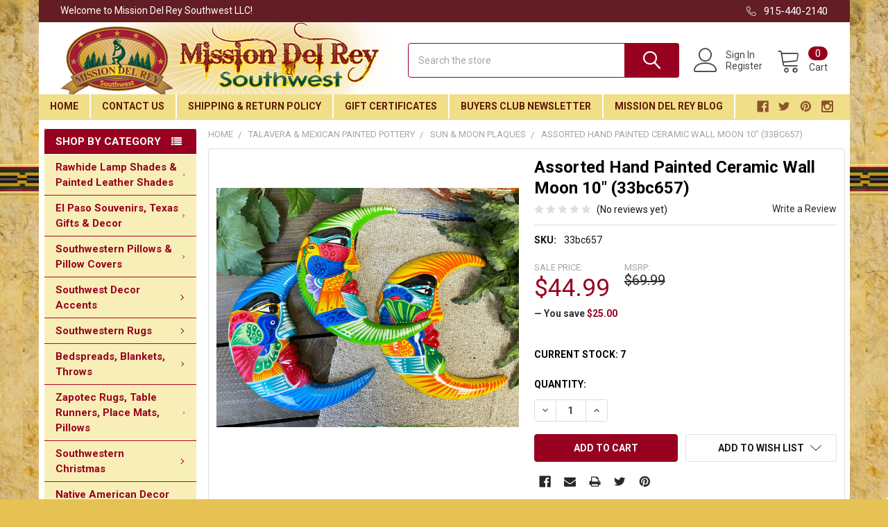

--- FILE ---
content_type: text/html; charset=utf-8
request_url: https://www.google.com/recaptcha/api2/anchor?ar=1&k=6LeeKvolAAAAAHhrhOTs88l8uq4M3mxik-BYHsL9&co=aHR0cHM6Ly93d3cubWlzc2lvbmRlbHJleS5jb206NDQz&hl=en&v=PoyoqOPhxBO7pBk68S4YbpHZ&size=compact&anchor-ms=20000&execute-ms=30000&cb=3zyhy2x6pe2m
body_size: 49395
content:
<!DOCTYPE HTML><html dir="ltr" lang="en"><head><meta http-equiv="Content-Type" content="text/html; charset=UTF-8">
<meta http-equiv="X-UA-Compatible" content="IE=edge">
<title>reCAPTCHA</title>
<style type="text/css">
/* cyrillic-ext */
@font-face {
  font-family: 'Roboto';
  font-style: normal;
  font-weight: 400;
  font-stretch: 100%;
  src: url(//fonts.gstatic.com/s/roboto/v48/KFO7CnqEu92Fr1ME7kSn66aGLdTylUAMa3GUBHMdazTgWw.woff2) format('woff2');
  unicode-range: U+0460-052F, U+1C80-1C8A, U+20B4, U+2DE0-2DFF, U+A640-A69F, U+FE2E-FE2F;
}
/* cyrillic */
@font-face {
  font-family: 'Roboto';
  font-style: normal;
  font-weight: 400;
  font-stretch: 100%;
  src: url(//fonts.gstatic.com/s/roboto/v48/KFO7CnqEu92Fr1ME7kSn66aGLdTylUAMa3iUBHMdazTgWw.woff2) format('woff2');
  unicode-range: U+0301, U+0400-045F, U+0490-0491, U+04B0-04B1, U+2116;
}
/* greek-ext */
@font-face {
  font-family: 'Roboto';
  font-style: normal;
  font-weight: 400;
  font-stretch: 100%;
  src: url(//fonts.gstatic.com/s/roboto/v48/KFO7CnqEu92Fr1ME7kSn66aGLdTylUAMa3CUBHMdazTgWw.woff2) format('woff2');
  unicode-range: U+1F00-1FFF;
}
/* greek */
@font-face {
  font-family: 'Roboto';
  font-style: normal;
  font-weight: 400;
  font-stretch: 100%;
  src: url(//fonts.gstatic.com/s/roboto/v48/KFO7CnqEu92Fr1ME7kSn66aGLdTylUAMa3-UBHMdazTgWw.woff2) format('woff2');
  unicode-range: U+0370-0377, U+037A-037F, U+0384-038A, U+038C, U+038E-03A1, U+03A3-03FF;
}
/* math */
@font-face {
  font-family: 'Roboto';
  font-style: normal;
  font-weight: 400;
  font-stretch: 100%;
  src: url(//fonts.gstatic.com/s/roboto/v48/KFO7CnqEu92Fr1ME7kSn66aGLdTylUAMawCUBHMdazTgWw.woff2) format('woff2');
  unicode-range: U+0302-0303, U+0305, U+0307-0308, U+0310, U+0312, U+0315, U+031A, U+0326-0327, U+032C, U+032F-0330, U+0332-0333, U+0338, U+033A, U+0346, U+034D, U+0391-03A1, U+03A3-03A9, U+03B1-03C9, U+03D1, U+03D5-03D6, U+03F0-03F1, U+03F4-03F5, U+2016-2017, U+2034-2038, U+203C, U+2040, U+2043, U+2047, U+2050, U+2057, U+205F, U+2070-2071, U+2074-208E, U+2090-209C, U+20D0-20DC, U+20E1, U+20E5-20EF, U+2100-2112, U+2114-2115, U+2117-2121, U+2123-214F, U+2190, U+2192, U+2194-21AE, U+21B0-21E5, U+21F1-21F2, U+21F4-2211, U+2213-2214, U+2216-22FF, U+2308-230B, U+2310, U+2319, U+231C-2321, U+2336-237A, U+237C, U+2395, U+239B-23B7, U+23D0, U+23DC-23E1, U+2474-2475, U+25AF, U+25B3, U+25B7, U+25BD, U+25C1, U+25CA, U+25CC, U+25FB, U+266D-266F, U+27C0-27FF, U+2900-2AFF, U+2B0E-2B11, U+2B30-2B4C, U+2BFE, U+3030, U+FF5B, U+FF5D, U+1D400-1D7FF, U+1EE00-1EEFF;
}
/* symbols */
@font-face {
  font-family: 'Roboto';
  font-style: normal;
  font-weight: 400;
  font-stretch: 100%;
  src: url(//fonts.gstatic.com/s/roboto/v48/KFO7CnqEu92Fr1ME7kSn66aGLdTylUAMaxKUBHMdazTgWw.woff2) format('woff2');
  unicode-range: U+0001-000C, U+000E-001F, U+007F-009F, U+20DD-20E0, U+20E2-20E4, U+2150-218F, U+2190, U+2192, U+2194-2199, U+21AF, U+21E6-21F0, U+21F3, U+2218-2219, U+2299, U+22C4-22C6, U+2300-243F, U+2440-244A, U+2460-24FF, U+25A0-27BF, U+2800-28FF, U+2921-2922, U+2981, U+29BF, U+29EB, U+2B00-2BFF, U+4DC0-4DFF, U+FFF9-FFFB, U+10140-1018E, U+10190-1019C, U+101A0, U+101D0-101FD, U+102E0-102FB, U+10E60-10E7E, U+1D2C0-1D2D3, U+1D2E0-1D37F, U+1F000-1F0FF, U+1F100-1F1AD, U+1F1E6-1F1FF, U+1F30D-1F30F, U+1F315, U+1F31C, U+1F31E, U+1F320-1F32C, U+1F336, U+1F378, U+1F37D, U+1F382, U+1F393-1F39F, U+1F3A7-1F3A8, U+1F3AC-1F3AF, U+1F3C2, U+1F3C4-1F3C6, U+1F3CA-1F3CE, U+1F3D4-1F3E0, U+1F3ED, U+1F3F1-1F3F3, U+1F3F5-1F3F7, U+1F408, U+1F415, U+1F41F, U+1F426, U+1F43F, U+1F441-1F442, U+1F444, U+1F446-1F449, U+1F44C-1F44E, U+1F453, U+1F46A, U+1F47D, U+1F4A3, U+1F4B0, U+1F4B3, U+1F4B9, U+1F4BB, U+1F4BF, U+1F4C8-1F4CB, U+1F4D6, U+1F4DA, U+1F4DF, U+1F4E3-1F4E6, U+1F4EA-1F4ED, U+1F4F7, U+1F4F9-1F4FB, U+1F4FD-1F4FE, U+1F503, U+1F507-1F50B, U+1F50D, U+1F512-1F513, U+1F53E-1F54A, U+1F54F-1F5FA, U+1F610, U+1F650-1F67F, U+1F687, U+1F68D, U+1F691, U+1F694, U+1F698, U+1F6AD, U+1F6B2, U+1F6B9-1F6BA, U+1F6BC, U+1F6C6-1F6CF, U+1F6D3-1F6D7, U+1F6E0-1F6EA, U+1F6F0-1F6F3, U+1F6F7-1F6FC, U+1F700-1F7FF, U+1F800-1F80B, U+1F810-1F847, U+1F850-1F859, U+1F860-1F887, U+1F890-1F8AD, U+1F8B0-1F8BB, U+1F8C0-1F8C1, U+1F900-1F90B, U+1F93B, U+1F946, U+1F984, U+1F996, U+1F9E9, U+1FA00-1FA6F, U+1FA70-1FA7C, U+1FA80-1FA89, U+1FA8F-1FAC6, U+1FACE-1FADC, U+1FADF-1FAE9, U+1FAF0-1FAF8, U+1FB00-1FBFF;
}
/* vietnamese */
@font-face {
  font-family: 'Roboto';
  font-style: normal;
  font-weight: 400;
  font-stretch: 100%;
  src: url(//fonts.gstatic.com/s/roboto/v48/KFO7CnqEu92Fr1ME7kSn66aGLdTylUAMa3OUBHMdazTgWw.woff2) format('woff2');
  unicode-range: U+0102-0103, U+0110-0111, U+0128-0129, U+0168-0169, U+01A0-01A1, U+01AF-01B0, U+0300-0301, U+0303-0304, U+0308-0309, U+0323, U+0329, U+1EA0-1EF9, U+20AB;
}
/* latin-ext */
@font-face {
  font-family: 'Roboto';
  font-style: normal;
  font-weight: 400;
  font-stretch: 100%;
  src: url(//fonts.gstatic.com/s/roboto/v48/KFO7CnqEu92Fr1ME7kSn66aGLdTylUAMa3KUBHMdazTgWw.woff2) format('woff2');
  unicode-range: U+0100-02BA, U+02BD-02C5, U+02C7-02CC, U+02CE-02D7, U+02DD-02FF, U+0304, U+0308, U+0329, U+1D00-1DBF, U+1E00-1E9F, U+1EF2-1EFF, U+2020, U+20A0-20AB, U+20AD-20C0, U+2113, U+2C60-2C7F, U+A720-A7FF;
}
/* latin */
@font-face {
  font-family: 'Roboto';
  font-style: normal;
  font-weight: 400;
  font-stretch: 100%;
  src: url(//fonts.gstatic.com/s/roboto/v48/KFO7CnqEu92Fr1ME7kSn66aGLdTylUAMa3yUBHMdazQ.woff2) format('woff2');
  unicode-range: U+0000-00FF, U+0131, U+0152-0153, U+02BB-02BC, U+02C6, U+02DA, U+02DC, U+0304, U+0308, U+0329, U+2000-206F, U+20AC, U+2122, U+2191, U+2193, U+2212, U+2215, U+FEFF, U+FFFD;
}
/* cyrillic-ext */
@font-face {
  font-family: 'Roboto';
  font-style: normal;
  font-weight: 500;
  font-stretch: 100%;
  src: url(//fonts.gstatic.com/s/roboto/v48/KFO7CnqEu92Fr1ME7kSn66aGLdTylUAMa3GUBHMdazTgWw.woff2) format('woff2');
  unicode-range: U+0460-052F, U+1C80-1C8A, U+20B4, U+2DE0-2DFF, U+A640-A69F, U+FE2E-FE2F;
}
/* cyrillic */
@font-face {
  font-family: 'Roboto';
  font-style: normal;
  font-weight: 500;
  font-stretch: 100%;
  src: url(//fonts.gstatic.com/s/roboto/v48/KFO7CnqEu92Fr1ME7kSn66aGLdTylUAMa3iUBHMdazTgWw.woff2) format('woff2');
  unicode-range: U+0301, U+0400-045F, U+0490-0491, U+04B0-04B1, U+2116;
}
/* greek-ext */
@font-face {
  font-family: 'Roboto';
  font-style: normal;
  font-weight: 500;
  font-stretch: 100%;
  src: url(//fonts.gstatic.com/s/roboto/v48/KFO7CnqEu92Fr1ME7kSn66aGLdTylUAMa3CUBHMdazTgWw.woff2) format('woff2');
  unicode-range: U+1F00-1FFF;
}
/* greek */
@font-face {
  font-family: 'Roboto';
  font-style: normal;
  font-weight: 500;
  font-stretch: 100%;
  src: url(//fonts.gstatic.com/s/roboto/v48/KFO7CnqEu92Fr1ME7kSn66aGLdTylUAMa3-UBHMdazTgWw.woff2) format('woff2');
  unicode-range: U+0370-0377, U+037A-037F, U+0384-038A, U+038C, U+038E-03A1, U+03A3-03FF;
}
/* math */
@font-face {
  font-family: 'Roboto';
  font-style: normal;
  font-weight: 500;
  font-stretch: 100%;
  src: url(//fonts.gstatic.com/s/roboto/v48/KFO7CnqEu92Fr1ME7kSn66aGLdTylUAMawCUBHMdazTgWw.woff2) format('woff2');
  unicode-range: U+0302-0303, U+0305, U+0307-0308, U+0310, U+0312, U+0315, U+031A, U+0326-0327, U+032C, U+032F-0330, U+0332-0333, U+0338, U+033A, U+0346, U+034D, U+0391-03A1, U+03A3-03A9, U+03B1-03C9, U+03D1, U+03D5-03D6, U+03F0-03F1, U+03F4-03F5, U+2016-2017, U+2034-2038, U+203C, U+2040, U+2043, U+2047, U+2050, U+2057, U+205F, U+2070-2071, U+2074-208E, U+2090-209C, U+20D0-20DC, U+20E1, U+20E5-20EF, U+2100-2112, U+2114-2115, U+2117-2121, U+2123-214F, U+2190, U+2192, U+2194-21AE, U+21B0-21E5, U+21F1-21F2, U+21F4-2211, U+2213-2214, U+2216-22FF, U+2308-230B, U+2310, U+2319, U+231C-2321, U+2336-237A, U+237C, U+2395, U+239B-23B7, U+23D0, U+23DC-23E1, U+2474-2475, U+25AF, U+25B3, U+25B7, U+25BD, U+25C1, U+25CA, U+25CC, U+25FB, U+266D-266F, U+27C0-27FF, U+2900-2AFF, U+2B0E-2B11, U+2B30-2B4C, U+2BFE, U+3030, U+FF5B, U+FF5D, U+1D400-1D7FF, U+1EE00-1EEFF;
}
/* symbols */
@font-face {
  font-family: 'Roboto';
  font-style: normal;
  font-weight: 500;
  font-stretch: 100%;
  src: url(//fonts.gstatic.com/s/roboto/v48/KFO7CnqEu92Fr1ME7kSn66aGLdTylUAMaxKUBHMdazTgWw.woff2) format('woff2');
  unicode-range: U+0001-000C, U+000E-001F, U+007F-009F, U+20DD-20E0, U+20E2-20E4, U+2150-218F, U+2190, U+2192, U+2194-2199, U+21AF, U+21E6-21F0, U+21F3, U+2218-2219, U+2299, U+22C4-22C6, U+2300-243F, U+2440-244A, U+2460-24FF, U+25A0-27BF, U+2800-28FF, U+2921-2922, U+2981, U+29BF, U+29EB, U+2B00-2BFF, U+4DC0-4DFF, U+FFF9-FFFB, U+10140-1018E, U+10190-1019C, U+101A0, U+101D0-101FD, U+102E0-102FB, U+10E60-10E7E, U+1D2C0-1D2D3, U+1D2E0-1D37F, U+1F000-1F0FF, U+1F100-1F1AD, U+1F1E6-1F1FF, U+1F30D-1F30F, U+1F315, U+1F31C, U+1F31E, U+1F320-1F32C, U+1F336, U+1F378, U+1F37D, U+1F382, U+1F393-1F39F, U+1F3A7-1F3A8, U+1F3AC-1F3AF, U+1F3C2, U+1F3C4-1F3C6, U+1F3CA-1F3CE, U+1F3D4-1F3E0, U+1F3ED, U+1F3F1-1F3F3, U+1F3F5-1F3F7, U+1F408, U+1F415, U+1F41F, U+1F426, U+1F43F, U+1F441-1F442, U+1F444, U+1F446-1F449, U+1F44C-1F44E, U+1F453, U+1F46A, U+1F47D, U+1F4A3, U+1F4B0, U+1F4B3, U+1F4B9, U+1F4BB, U+1F4BF, U+1F4C8-1F4CB, U+1F4D6, U+1F4DA, U+1F4DF, U+1F4E3-1F4E6, U+1F4EA-1F4ED, U+1F4F7, U+1F4F9-1F4FB, U+1F4FD-1F4FE, U+1F503, U+1F507-1F50B, U+1F50D, U+1F512-1F513, U+1F53E-1F54A, U+1F54F-1F5FA, U+1F610, U+1F650-1F67F, U+1F687, U+1F68D, U+1F691, U+1F694, U+1F698, U+1F6AD, U+1F6B2, U+1F6B9-1F6BA, U+1F6BC, U+1F6C6-1F6CF, U+1F6D3-1F6D7, U+1F6E0-1F6EA, U+1F6F0-1F6F3, U+1F6F7-1F6FC, U+1F700-1F7FF, U+1F800-1F80B, U+1F810-1F847, U+1F850-1F859, U+1F860-1F887, U+1F890-1F8AD, U+1F8B0-1F8BB, U+1F8C0-1F8C1, U+1F900-1F90B, U+1F93B, U+1F946, U+1F984, U+1F996, U+1F9E9, U+1FA00-1FA6F, U+1FA70-1FA7C, U+1FA80-1FA89, U+1FA8F-1FAC6, U+1FACE-1FADC, U+1FADF-1FAE9, U+1FAF0-1FAF8, U+1FB00-1FBFF;
}
/* vietnamese */
@font-face {
  font-family: 'Roboto';
  font-style: normal;
  font-weight: 500;
  font-stretch: 100%;
  src: url(//fonts.gstatic.com/s/roboto/v48/KFO7CnqEu92Fr1ME7kSn66aGLdTylUAMa3OUBHMdazTgWw.woff2) format('woff2');
  unicode-range: U+0102-0103, U+0110-0111, U+0128-0129, U+0168-0169, U+01A0-01A1, U+01AF-01B0, U+0300-0301, U+0303-0304, U+0308-0309, U+0323, U+0329, U+1EA0-1EF9, U+20AB;
}
/* latin-ext */
@font-face {
  font-family: 'Roboto';
  font-style: normal;
  font-weight: 500;
  font-stretch: 100%;
  src: url(//fonts.gstatic.com/s/roboto/v48/KFO7CnqEu92Fr1ME7kSn66aGLdTylUAMa3KUBHMdazTgWw.woff2) format('woff2');
  unicode-range: U+0100-02BA, U+02BD-02C5, U+02C7-02CC, U+02CE-02D7, U+02DD-02FF, U+0304, U+0308, U+0329, U+1D00-1DBF, U+1E00-1E9F, U+1EF2-1EFF, U+2020, U+20A0-20AB, U+20AD-20C0, U+2113, U+2C60-2C7F, U+A720-A7FF;
}
/* latin */
@font-face {
  font-family: 'Roboto';
  font-style: normal;
  font-weight: 500;
  font-stretch: 100%;
  src: url(//fonts.gstatic.com/s/roboto/v48/KFO7CnqEu92Fr1ME7kSn66aGLdTylUAMa3yUBHMdazQ.woff2) format('woff2');
  unicode-range: U+0000-00FF, U+0131, U+0152-0153, U+02BB-02BC, U+02C6, U+02DA, U+02DC, U+0304, U+0308, U+0329, U+2000-206F, U+20AC, U+2122, U+2191, U+2193, U+2212, U+2215, U+FEFF, U+FFFD;
}
/* cyrillic-ext */
@font-face {
  font-family: 'Roboto';
  font-style: normal;
  font-weight: 900;
  font-stretch: 100%;
  src: url(//fonts.gstatic.com/s/roboto/v48/KFO7CnqEu92Fr1ME7kSn66aGLdTylUAMa3GUBHMdazTgWw.woff2) format('woff2');
  unicode-range: U+0460-052F, U+1C80-1C8A, U+20B4, U+2DE0-2DFF, U+A640-A69F, U+FE2E-FE2F;
}
/* cyrillic */
@font-face {
  font-family: 'Roboto';
  font-style: normal;
  font-weight: 900;
  font-stretch: 100%;
  src: url(//fonts.gstatic.com/s/roboto/v48/KFO7CnqEu92Fr1ME7kSn66aGLdTylUAMa3iUBHMdazTgWw.woff2) format('woff2');
  unicode-range: U+0301, U+0400-045F, U+0490-0491, U+04B0-04B1, U+2116;
}
/* greek-ext */
@font-face {
  font-family: 'Roboto';
  font-style: normal;
  font-weight: 900;
  font-stretch: 100%;
  src: url(//fonts.gstatic.com/s/roboto/v48/KFO7CnqEu92Fr1ME7kSn66aGLdTylUAMa3CUBHMdazTgWw.woff2) format('woff2');
  unicode-range: U+1F00-1FFF;
}
/* greek */
@font-face {
  font-family: 'Roboto';
  font-style: normal;
  font-weight: 900;
  font-stretch: 100%;
  src: url(//fonts.gstatic.com/s/roboto/v48/KFO7CnqEu92Fr1ME7kSn66aGLdTylUAMa3-UBHMdazTgWw.woff2) format('woff2');
  unicode-range: U+0370-0377, U+037A-037F, U+0384-038A, U+038C, U+038E-03A1, U+03A3-03FF;
}
/* math */
@font-face {
  font-family: 'Roboto';
  font-style: normal;
  font-weight: 900;
  font-stretch: 100%;
  src: url(//fonts.gstatic.com/s/roboto/v48/KFO7CnqEu92Fr1ME7kSn66aGLdTylUAMawCUBHMdazTgWw.woff2) format('woff2');
  unicode-range: U+0302-0303, U+0305, U+0307-0308, U+0310, U+0312, U+0315, U+031A, U+0326-0327, U+032C, U+032F-0330, U+0332-0333, U+0338, U+033A, U+0346, U+034D, U+0391-03A1, U+03A3-03A9, U+03B1-03C9, U+03D1, U+03D5-03D6, U+03F0-03F1, U+03F4-03F5, U+2016-2017, U+2034-2038, U+203C, U+2040, U+2043, U+2047, U+2050, U+2057, U+205F, U+2070-2071, U+2074-208E, U+2090-209C, U+20D0-20DC, U+20E1, U+20E5-20EF, U+2100-2112, U+2114-2115, U+2117-2121, U+2123-214F, U+2190, U+2192, U+2194-21AE, U+21B0-21E5, U+21F1-21F2, U+21F4-2211, U+2213-2214, U+2216-22FF, U+2308-230B, U+2310, U+2319, U+231C-2321, U+2336-237A, U+237C, U+2395, U+239B-23B7, U+23D0, U+23DC-23E1, U+2474-2475, U+25AF, U+25B3, U+25B7, U+25BD, U+25C1, U+25CA, U+25CC, U+25FB, U+266D-266F, U+27C0-27FF, U+2900-2AFF, U+2B0E-2B11, U+2B30-2B4C, U+2BFE, U+3030, U+FF5B, U+FF5D, U+1D400-1D7FF, U+1EE00-1EEFF;
}
/* symbols */
@font-face {
  font-family: 'Roboto';
  font-style: normal;
  font-weight: 900;
  font-stretch: 100%;
  src: url(//fonts.gstatic.com/s/roboto/v48/KFO7CnqEu92Fr1ME7kSn66aGLdTylUAMaxKUBHMdazTgWw.woff2) format('woff2');
  unicode-range: U+0001-000C, U+000E-001F, U+007F-009F, U+20DD-20E0, U+20E2-20E4, U+2150-218F, U+2190, U+2192, U+2194-2199, U+21AF, U+21E6-21F0, U+21F3, U+2218-2219, U+2299, U+22C4-22C6, U+2300-243F, U+2440-244A, U+2460-24FF, U+25A0-27BF, U+2800-28FF, U+2921-2922, U+2981, U+29BF, U+29EB, U+2B00-2BFF, U+4DC0-4DFF, U+FFF9-FFFB, U+10140-1018E, U+10190-1019C, U+101A0, U+101D0-101FD, U+102E0-102FB, U+10E60-10E7E, U+1D2C0-1D2D3, U+1D2E0-1D37F, U+1F000-1F0FF, U+1F100-1F1AD, U+1F1E6-1F1FF, U+1F30D-1F30F, U+1F315, U+1F31C, U+1F31E, U+1F320-1F32C, U+1F336, U+1F378, U+1F37D, U+1F382, U+1F393-1F39F, U+1F3A7-1F3A8, U+1F3AC-1F3AF, U+1F3C2, U+1F3C4-1F3C6, U+1F3CA-1F3CE, U+1F3D4-1F3E0, U+1F3ED, U+1F3F1-1F3F3, U+1F3F5-1F3F7, U+1F408, U+1F415, U+1F41F, U+1F426, U+1F43F, U+1F441-1F442, U+1F444, U+1F446-1F449, U+1F44C-1F44E, U+1F453, U+1F46A, U+1F47D, U+1F4A3, U+1F4B0, U+1F4B3, U+1F4B9, U+1F4BB, U+1F4BF, U+1F4C8-1F4CB, U+1F4D6, U+1F4DA, U+1F4DF, U+1F4E3-1F4E6, U+1F4EA-1F4ED, U+1F4F7, U+1F4F9-1F4FB, U+1F4FD-1F4FE, U+1F503, U+1F507-1F50B, U+1F50D, U+1F512-1F513, U+1F53E-1F54A, U+1F54F-1F5FA, U+1F610, U+1F650-1F67F, U+1F687, U+1F68D, U+1F691, U+1F694, U+1F698, U+1F6AD, U+1F6B2, U+1F6B9-1F6BA, U+1F6BC, U+1F6C6-1F6CF, U+1F6D3-1F6D7, U+1F6E0-1F6EA, U+1F6F0-1F6F3, U+1F6F7-1F6FC, U+1F700-1F7FF, U+1F800-1F80B, U+1F810-1F847, U+1F850-1F859, U+1F860-1F887, U+1F890-1F8AD, U+1F8B0-1F8BB, U+1F8C0-1F8C1, U+1F900-1F90B, U+1F93B, U+1F946, U+1F984, U+1F996, U+1F9E9, U+1FA00-1FA6F, U+1FA70-1FA7C, U+1FA80-1FA89, U+1FA8F-1FAC6, U+1FACE-1FADC, U+1FADF-1FAE9, U+1FAF0-1FAF8, U+1FB00-1FBFF;
}
/* vietnamese */
@font-face {
  font-family: 'Roboto';
  font-style: normal;
  font-weight: 900;
  font-stretch: 100%;
  src: url(//fonts.gstatic.com/s/roboto/v48/KFO7CnqEu92Fr1ME7kSn66aGLdTylUAMa3OUBHMdazTgWw.woff2) format('woff2');
  unicode-range: U+0102-0103, U+0110-0111, U+0128-0129, U+0168-0169, U+01A0-01A1, U+01AF-01B0, U+0300-0301, U+0303-0304, U+0308-0309, U+0323, U+0329, U+1EA0-1EF9, U+20AB;
}
/* latin-ext */
@font-face {
  font-family: 'Roboto';
  font-style: normal;
  font-weight: 900;
  font-stretch: 100%;
  src: url(//fonts.gstatic.com/s/roboto/v48/KFO7CnqEu92Fr1ME7kSn66aGLdTylUAMa3KUBHMdazTgWw.woff2) format('woff2');
  unicode-range: U+0100-02BA, U+02BD-02C5, U+02C7-02CC, U+02CE-02D7, U+02DD-02FF, U+0304, U+0308, U+0329, U+1D00-1DBF, U+1E00-1E9F, U+1EF2-1EFF, U+2020, U+20A0-20AB, U+20AD-20C0, U+2113, U+2C60-2C7F, U+A720-A7FF;
}
/* latin */
@font-face {
  font-family: 'Roboto';
  font-style: normal;
  font-weight: 900;
  font-stretch: 100%;
  src: url(//fonts.gstatic.com/s/roboto/v48/KFO7CnqEu92Fr1ME7kSn66aGLdTylUAMa3yUBHMdazQ.woff2) format('woff2');
  unicode-range: U+0000-00FF, U+0131, U+0152-0153, U+02BB-02BC, U+02C6, U+02DA, U+02DC, U+0304, U+0308, U+0329, U+2000-206F, U+20AC, U+2122, U+2191, U+2193, U+2212, U+2215, U+FEFF, U+FFFD;
}

</style>
<link rel="stylesheet" type="text/css" href="https://www.gstatic.com/recaptcha/releases/PoyoqOPhxBO7pBk68S4YbpHZ/styles__ltr.css">
<script nonce="8f23ITUWM9fc_cU1Gu2CZA" type="text/javascript">window['__recaptcha_api'] = 'https://www.google.com/recaptcha/api2/';</script>
<script type="text/javascript" src="https://www.gstatic.com/recaptcha/releases/PoyoqOPhxBO7pBk68S4YbpHZ/recaptcha__en.js" nonce="8f23ITUWM9fc_cU1Gu2CZA">
      
    </script></head>
<body><div id="rc-anchor-alert" class="rc-anchor-alert"></div>
<input type="hidden" id="recaptcha-token" value="[base64]">
<script type="text/javascript" nonce="8f23ITUWM9fc_cU1Gu2CZA">
      recaptcha.anchor.Main.init("[\x22ainput\x22,[\x22bgdata\x22,\x22\x22,\[base64]/[base64]/[base64]/KE4oMTI0LHYsdi5HKSxMWihsLHYpKTpOKDEyNCx2LGwpLFYpLHYpLFQpKSxGKDE3MSx2KX0scjc9ZnVuY3Rpb24obCl7cmV0dXJuIGx9LEM9ZnVuY3Rpb24obCxWLHYpe04odixsLFYpLFZbYWtdPTI3OTZ9LG49ZnVuY3Rpb24obCxWKXtWLlg9KChWLlg/[base64]/[base64]/[base64]/[base64]/[base64]/[base64]/[base64]/[base64]/[base64]/[base64]/[base64]\\u003d\x22,\[base64]\x22,\x22w5DDgCoFRkAtwo/DuMOMA8OKLWNADMOBwqzDgsKEw7dCw4zDp8KdOTPDkHtSYyMYQMOQw6ZMwrjDvlTDksKIF8ORRMODWFhCwqxZeR1CQHFywp01w7LDtcKgO8KKwrDDtF/ChsOkKsOOw5t6w6Udw4APYlx+Xz/[base64]/Cp8OZS8KMw5HCqR4LWjnCpkjDhQbCgMKrwp9KwrcNwrU/HcKEwoZSw5ZpA1LChcOawq3Cu8OuwqLDhcObwqXDvGrCn8Klw4dSw7I6w4PDvFLCoz3CtDgAWsO4w5Rnw6XDrgjDrUzCpSMlGlLDjkrDnEAXw505S17CuMOPw4vDrMOxwoBXHMOuFcOqP8OTV8KXwpU2w5EJEcObw6QVwp/DvkMCPsONb8O2B8KlBDfCsMK8DjXCq8Knwo3ClUTCqlU+Q8Ogwq/CizwSSDhvwqjChsOSwp4ow7Ecwq3CkDUcw4/Dg8OSwoISFH/DiMKwLXFZDXDDnMKlw5Ucw41NCcKEaUzCnEIfd8K7w7LDrFllMGAKw7bCmhlSwpUiwrvCpXbDlGt1J8KObkjCnMKlwogLfi/DgBPCsT57wr/Do8Kae8Ozw553w4TClMK2F3suB8ODw4vCjsK5YcOYQybDmUM7ccKOw77CuiJPw4AWwqcOaE3Dk8OWVxPDvFBGd8ONw4wnQlTCu2/DvMKnw5fDsynCrsKiw49ywrzDiCxFGHwuO0pgw64Hw7fCiiPClRrDuXNcw69sFWwUNSbDm8OqOMOLw7AWAQ5ueRvDpMKwXU9HUFEibsO9SMKGHAZkVynCqMObXcKGIl91XCBIUCAwwq3DmzxvE8K/wqHChTfCjjlKw58Jwoo+AkcPw4zCnFLCt1DDgMKtw7N6w5QYccOJw6klwprClcKzNFrDmMOvQsKeHcKhw6DDg8Opw5PCjwbDhS0FBBnCkS9cP3nCt8Ocw64swpvDrMK/wo7DjzY6wqgePE7Dvz8uwrPDuzDDh3pjwrTDikvDhgnCjMKHw7wLCMOmK8KVw7LDksKMfVs+w4LDv8OUOAsYe8OjdR3DniwUw7/[base64]/bcKPwo/[base64]/TsK7wpvCtcKhfinCrcKXw6rCvQdow4vDrlAvRsO0UCMYw4rDtlDDh8Kaw7TCksOSw54QecOuwpXCm8KELcK3wr8ywo3DrcKVwoPCkMKvMgcEwpVGXl/DjHvCtlDCojDDrnDCscKaWBAWw4HCs0TDrmodXyXCqcOKPsOPwo/[base64]/[base64]/DvcKgwrjDocOQTFMkwqwyw6JaHcO8fUPCllTCgAltw5HCmsKgD8KvJl4QwrFsw7jCp0gOYDNfIW5Dw4fCscKSBcOKw7HCs8KpBj4KIxlGEFDDmwPDrsOSX0/CpsOfEMKQb8Ovw68Uw5o/[base64]/Cly9vUmVqw5Zpw7PCiBBRwrfDk8OxZAYsCcKTJXXCo0/CqcKNVsK1CFLDhDLCj8K9Q8KSwodjwoHCvcKECHfCtsOUXEMywpMpHWXDq3jDhlXDmEfCnUFTw4Mew7B/w45bw4w+woDDqMOxb8KhVsKXwp/CmMOcwotXSsOACiTCucOfw4zCj8Klwq4+GDHCrHbCt8OjNARFw6/DnMKJVTPCn1LDjxpYw5PCucOGfhFobWw3wooNw6LCt2lYw5EFbsOEwopgw5cKw4nCsT9Hw6Zjwo3Dg0lRGsK4KcOZODjDingFW8Ohwr5yw4DChS1awqNVwrw+BsK3w5YWwpLDvMKaw706amLCgH/[base64]/[base64]/Di8KRClXDuAJjBMKEwpTDv8KpU8KwGnhtw6RdDsKPw6zCscKSw7DCpsKvfQRgw6nChhYtO8KxwpDDhRwfLnLDtcK/w5tJw4bCnlAyWcKOwr3CqQjDoU1WwrLDmsOfw57Co8OJwrp6eMO2eFwPYsOGTktkNAddw6bDqCc+wpdHwoN5wp/Dri5ywrPCph44w4txwqxzegrDg8KLwot+wqZLezpRw41Kw7XCm8K2Jy9gM0bDl3PCosKJwoDDqSlSw4oHw5LCtg7Dm8Kcw7DCh3BMw7FCw4ENUMK4wqvDvDbDm1EWfFFOwrvCkDrDrw3CswNqwqLCtS3DrkMtw6l8w6/Cui7DpMKwcsKMwozDtsOhw68SMRJ3w7BKEsKzwrfDvGTCusKJw7QVwoDCgcKSw6fCvzoUw5DDr39BNcOrag04w6HClMK/w6/DnmpFc8OqNsO3w5xcV8OmO3dGwpA9Z8OAw6kLw58awqjClUEiw4DDssKnw4nChsONJl0NCsOvBjTDlVLDmhobwrDDpMKMwp7DpSfDkcK0JAPDp8K+wqXCr8ORTwXCjHrDh1MBwq3DlsK/PMK6TsKFw4N9wrzDqcOFwpoiw6LChsKqw7zCuxzDsVRUVsO3wqIrIVbCoMKvw4nCisOiwo7Cr2/Cg8Onw4LChBfDrcKbw6/CmcKZwrBVPVwULcO/wqVAwpRUEcK1DhtmccKRKVDDucKjKcKNw6jCnADClwZebGF4woPDsiAGR37CssKhFgfDnMOaw4tePm7CqBvDt8O/w5o2w77DsMOyTzjDgMKaw582c8OIwpTDjMK5PkUafkzDskspwoNSLMKYJ8Oxwq4xw5s+w6zCvMOTOcKww7o0wrnCncOEw4Qzw4bCkkjDv8OPBQIowq/CrFQDKMKhV8OQwoLCs8K9w73DnUHCh8K1BUsXw4LDgHfCpV7DtHXDlcO/wpkowoLCpsOpwr8IdzdPWcO+TlJXwovCpAxrSRFmfsOGcsOcwrzDviQcwo/DlC05w5TDusKTw5hDwqLDrTfDmU7CksO0VMK0NMKMw5Y5wq8owrDCjMOzOAN3ZhXCs8Kuw6Zlw4LCqgcTw79CMcKAwpvDqsKJB8KewonDjcK4wpAvw5Z1IQ9iwotGFTHCkHTDs8OEE3XCoErDsAFqf8OwwrLDkH4QwpPCsMKBJhVfw73Ds8OeVcKgAQvDtS/[base64]/[base64]/[base64]/DvgrClMKOwr/CukpTTyMiwqVfwq3CvEfDsF/CoRFqwqfCpk3DrE3ChAnCuMOsw40hw6p/A3DDicKqwowYw40vO8KBw5nDjMOUwpjCuipawrrDkMKCHcOFw7PDt8Ogw7YFw7LCm8Kowrc6wpLDqMOcw59swpnClTMuw7fCpMOUwrcmwoAxw75bNsOLeU3Do2jDisO0woA/wq3Cs8OxDEjCo8O4wp3DgkteGcKvw7hUwobCiMKIecKrGRXClw7CjQTDt0MiBsKsWQXCgsKXwqNFwrA/ZMK9woDCpAvDssONbmfCkHsaLsK2c8KSFmrCghLCnHTCm0IxZ8KJwqbDtj1RTTN4fCVLVEV3w7JWIhPDsXnCqMKUwqzCoj87ZQHCvikiBWTCtsOIw6smUsKIV30Pwo1Hb0Yhw4XDlMOfw5vCpRkowpl3WB09wopnw6TChT1Rw5lCO8Knw5/CjMONw6Myw7R2N8OjwobDlcK5J8Odwq/DuFnDoibCnMKAwr/DnQwuFyxDwp3Dth/Dt8KGJ3rCsgJdw53CojXCpgNLw5Jpw4/CgcO4wpBSw5HDswvDsMKmwqUaR1Qqwqc0dcKKw67CmDjDhk/CkkPClcO4wqImwqvDuMKxw6zCgz99OcOqw4fDjsO2wrAGPRvCs8OnwrpKb8O5wrrDn8Orw4rDo8K1w6vDgBPDnMK7wrFew7Ilw7o0DcOxdcKzwqNmAcKGw5fCq8OLw6ENUTclfQzDl2/CukfDqkPCjxEkU8KRYsO+F8KeRyVWwogLOjLDljLCq8OdNMKhwqzCrmIQwo9OO8O9CsKZwp9NTcKNe8KWEAlBw7R2OyBgeMOUw5nDjTrCozJbw5rCmcKeQcOmw5/DgiPCicKeYMOkOTdvDsKiDxMWwo0Twrhhw6ZPw7d/w7dZfsOwwq48w6fDvcO3wrw7wo/[base64]/Do39sw5LCtcOUw6jCtRfCimPDp8K3wogCwq4LQwc/w4zCngrCtMKJwrYRwpTCucO9G8ONwosSw79/w77CrWHChMOmNn3DrsOhw4zDjMO/acKbw7tkwpYRbWIRGDlfJUPDpXZVwo0Bw7TDrMKrw4bDocOLEcOpw7QiMMKhesKew63Cgy47NgDCv1jDpl/[base64]/Dnj0GPcKIw6DDiANkw6glXsOPw5U0WcKWNSNTw544eMKqCBorwqckw4RUw7ACU2ICITrDp8KOASzDlwBww5bDi8KUwrHDlEDDvDrCiMK4w5s/[base64]/Dg8OIw7YGwqcNwqPDlcKHecOxXcK9IMKxwrnCqMKuwrUkBsOMdkhIw6zDt8KuaGN+I2ZLa1Ilw5TCmlIJQQtZE2LDgW3DmQnCmCpMwqDDvWgGw6LCqHjClsOiwqBFKi0nR8O5JETDusKXw5YyYlPCgVwzw47DqMKYXsO/FTPDgUsww7Mfw4wGH8O/KMOcw5bCusOzwrdEWxhieHjDtjrCu3jDsMK7w6M0EsKQwojDrSsDPXXDnUPDhsKbw7fCojIFw63Cl8OZMMOuH0U5w4jCnW0ZwqZzTsOAw5jCsXLCpMKbwp5BA8OUw7nCmArDnyPDhcKcdSlkwpojKmldGMKZwrArBSfCssOOwqIWw4/DnsKUGDovwpdnwo3Dl8KCUD9LKcKaPk9iw7wRwrPDpWUlGcKvw68xJkl5Jm1kHlwcw40desOHLcOSZTbClsO6XV7DvA3Cj8KkYMOSKUJaYsOfwq0afMOpKl7DqcOYYcKiw51qw6A4HEjCrcOXF8K/[base64]/DrTAgw49Cw4fDlcO3w7gWwq/Cvl4Ew4UZw5s5dXHCgsOZM8KxI8KvE8OYX8Oyfj51ch4Bfk/Cq8K/[base64]/[base64]/CiH/[base64]/DocOLPQN/[base64]/CncKqRwzCp0/DgU41wo7CtQNUCcKVYw52EWdgwoTCtcKrCHZwWhXCsMKRwrYOw5/CvsObIsORXsO6wpfClDp3aEHCsikHwqg6w53DkMK1Xh9XwonCt0xCw53CqcOcMcOqVsKFQA9ow4DDjXDCtWrCuC40ZsOpw6VWYHIlwqVjcQ3DsSY8T8KlwqrCnCRyw7HCtjnCoMO8wp7DmhXDvMK1MsKpw6vCvCHDrsOIwpXDlmDCvjpCwroxwpcwIm/DoMO3w7PDpsKwW8OEATzCsMKIaSJrw4EBWmvDqAHCh3dJE8OlYkXDlETDucKkwqrCh8KESUxgwqvDvcKYw58yw4YOwqrDohbCtcO/w7lZwpo+w41uwrItJcOqKhfDocOswqnDq8OmJcKCw7zCvl4Pc8OgcHHDo09hV8KdecO4w7hcfEtVwpBrwp/CvMO8BFXCrMKaEcO0AMKbw6nCvR0sX8Ouw602FnzCqyDCuxHDs8KDwrVlBHjCiMKRwrLDqRp5fcOAw6zDvcKbXnXDkMOFwrN/MD5hwqEww6PDnMOKCcOwwo/CusKHw5ZFw7RjwqdTwpfDpcKTFsK4dFvDiMKkZk5+A3TCv3tyQzzDt8KVdsO5w78Vwo5Wwo9ow43CncOOwpMgw6HDu8KXw6xXwrLDtsO4wpl+IcOlG8K+ScO3RSVvCybDlcOrC8K/wpTDq8K5w7rDs2lrwqvDqH0/[base64]/w790HcKDdcKqw7rDqxsZGsKfLU7ChQIZw4MyXVHCmcKww5ElwovCpcKNI38swq1AUTVwwpd2IcOHwr9LVsOSw4/CiVB3wpHDlMODwqo5RzU+P8OHaWg4wpNvJ8Kvw5jCvsKGwpFOwqvDhzNYwpRVwr4ORjw9FMOuI3rDpSnCvMOJw6Izw59hw7F9ejBaKcK4PCHCssK7dcORB1l1bT3Dk3d2wrnDjVF/KcKPw7hLwplRw6UYw51fX2BYA8K/ZMOvw4VGwohWw5jDjsKRO8K9wohwKjkoZsKtwrpgBCxlcSAmw4/DjMOxPcOvPcObP2/CgibClsKdG8KkNGtHw5nDjsOqfcOCwpITI8K9IjPCrsOMw7HDln/Coy4Gwr3CmcOmwqwieXQ1KMKcDUrCoRfCuQZCwoPDncK0w43DtULCpB1hF0Z6TsKVw6h+FsOPw4tnwrBrLcKPwq3DgMOdw64Vw7bDghxxU0jCmMO2w74CS8KHw5fCh8KGw5DCtEkpwqo+bBMJemk0w6x8wrppw7R8ZcKYCcK/wr/Cv05WesOSwp7Du8KkPk9rw6vCgXzDlFbDrUbCscK+eyh/ZsOIEcO0wptkwqfDny3CgcOXw7XClcOZwokNf0geccOSBiTCncO9cRoMw5MgwoXCtsOyw4TCv8Oawr/CuRZ6w6rCt8KEwpFcwrfDgQZqwo7DtcKlw5Zaw4sqFsKbN8ORw6nCjGJeQTJTwpfDhcO/wrfCjkzDi1DDuTfDqUbCiw7CnlEtwpA2cmPCgMK9w4TCtsKAwppHESvCm8OEw5HDtWd8JMKRw5jCjj5cwqVXBks3wo8qPEvDtFYbw48mfH9GwoXClnoywqlEDMKCbhrDuiDCosOdw6XDtMKGdMK2w4gIwr/CosKMwpp4LsOCwpvCp8KXEcK4WkTDmMO5Dx7DqmhKGcK2wrPCrcOqcsKJTMK8wp7CnEDDoDHDkRTCvwjDg8O4LSgkw5piw7HDjsKXCVXDjFzCvSQow6fCmsK2GMOEwoIGw5Mnwo3CvcOwaMOoLmDDjcKAw4zDt1nCp3DDmcKBw50qLsO/S3UxF8KsDcKsJcKZF2wLMsK3wroqPnTCrMK4XsO4w7clwrIOR2l+w5t/wpTCiMK2LsKTw4MPw4/Ds8KPwrfDv340YMKCwqHDklHDp8OjwoQzwplrw4nCi8Orw7DDjgY/[base64]/[base64]/[base64]/[base64]/DsU5YP3bDtTrCuGZdNhFPc8Kyw701CsOlw6XCoMKrMcKlwr7CocOXShFzPHTDuMO/wrROQj7DghhveS8WKMO8JwrCtsKBw6s2eT9+TQHDlsKjFMKmG8KNwp7DlcKkDlLDk1/DnBk3w6bDi8OeZjbClAA9SnrDtRMpw6EEEMOkBTfDkkHDvMKXdGs0HQTCogcLw4tBel0Mw41awrdlVEbDucOIwqzCl3R8bcKiEcKAZcK0fXsWEcKNMMKFwrA/w6LCoDxJPRLDjDQYBcKPPV94BQ5iMUwHCTbChk/DrkTDnB4bwpoPw61Ta8KZCHIZc8KpwrLCrcO7w5PCv1hIw6wjbsKaVcO7RHjCqldvw7J/C0rDkQjCu8Oaw4DCmV57bGHDmxBjI8OKw6tdbD9ASz5sYn1hCFvChzDClsO1AB/DpCzDp0LDsCXDuRLDsCHCoS/DvsKwC8KcR23DtMOHHEkmNiFxKxDCoGUXaQNGasKCw4/[base64]/DocK3XcOxwolFwojDvsOBw5zDosOiwoXDiMO2OictZgYhw7oyMcOaPsONUDR+AzdSw7TChsOLwqlnw63DriEKw4YowqvCjXDDlDFzw5LDn1HCj8O/Bix/VSLCk8KLRMO3w7MzWcKOwo7ChWrCjsKPUMKeQh3DiVQ3woXChnzCiBYWMsKLwqvDuXTCmsOIKMKsTF4gacO2w4ohJCzCpyrDskRNP8KdMcK7w4bCvSnDs8OAHx/DhRHDnx8oe8OcwozCoFzDmg/CpE7Dj1bDt27Cr0ZVDyfCosKkAsO5wqDCpMOLYRswwp7Dv8O+wrMZdBVNM8KTw4J7KMOxw65zw5HCrMKrNWUGw7/Cmggbw4DDt3dSwpAZw4QAZlXCuMKSw5rCkcKEDgrDv0HDosOOEcOJw51uZWPDn3HCvUgbAcOaw4ZsRsKtOAjCuHLDsRpTw5p1K1fDqMK2wrI4wo/CmkbDiEl/MUdaOMO2VQYvw4RFDcO6w6dsw4BXezMPw4oUw4jDrcKZMcO9w4jCnSrDhG8mXVHDgcKFBhV3w7vCnTjCvMKPwrUpZTvDnMOUFGjCt8OnPl4nf8KRfcOnw7NAZw/Ct8OCwqrCpgrCqsOwSMK+RsKZf8OweiECCMKpwqDCrE5ywoNLWVrDsjTCtRLCv8OsEywmw5/[base64]/wodOESvCi3ZITMOyUBYzUMK/[base64]/G8KAJSJ9bMKLw4jCosOtwrs0XsOaw5ljCg8xVwnDtsKBwo5Lwrc7H8KQw7InJFYFLwnDu0hcwo7Ch8KXw7jChXt8w48+aQ3CpsKBPFJ/wrTCqcOdYQFUYCbDtMKbw5UKw43CqcKyGndGwoBiccK1TcKMQQHDjHARw7R/[base64]/DrBTDiAU6wrR+byXDusOGK2BqAR/[base64]/CrhnCicK9DDBaw4s3woTDrmd+aAfCkh4rJcOvFMKmw5zDnsO/w47DtyTCnCnDpElYwprCrjnCjcKvwrPDkCDCqMOnwoVawqR3w4VdwrctLxPDrwHDq2hgw7rCnQ4BHcOgw6JjwphFNMOYw6nDicORfcKWwqrDt07CkjLDmDbDgcK+KicCwqB/XEwTwobDo3g5OgfDjcKrPcOUMGnDlMKHecOvScOiEVTDkyPCrsOfP0o0QsObdMKTwpnDlmXDoUkswrfDlsO7QsOxw4/Cq1zDjcKJw4PDgcKCZMOewoHDphBHw7kxHsO2wpjCmiVGfmDDowpMw7DDn8O4csO3w5TDlsKQFMKJw7VxV8KwT8K0OcOpImwmwo98wrBkwowIwprDlkltwrhQb2/CpU0hwqrDnMOJMSARYi9vHWHDr8O2w67CoRJqwrFjCDpCRiJzwrM/TnkrOHMICVLCkjtCw7DDii3CpsKvw4jCn3xmAEw5wpfDtl7CjsOxw45tw7hewr/Dv8KRwoBleCfCgMKRwqAOwrZKwqbCncK2w4XDuG9lJDpUwq9THSpifzHDgMOowoVtSnYUckgmwrvCnUDDrzzDlhvCjhrDh8K9ajUNw6zDhA1Fw7HCj8O1VjTDh8KUdcKMwpYtYsKJw7FFGjXDglPDjVbDpEVTwrNQw7UDYsK1wqM/[base64]/DpsK+w4dOUsKBwrE1W1xwwrxdw70kb8OxPh3DoF5vQsKSWVMcbsKNw6sZw5vDm8KBUz7DgV/DugrCicK6NiPCj8Ktw67DmGzDncO1wpbCqkhPw6DCgsKlYzNdw6Eqw6ktXkzCpwAIJsO9wr8/w43DnzBDwrV3QcOXZsKLwrDCrsKPwp7CtCh/w7NVw7jChsO8w4bCrmbDncOqS8Kwwq7DunEQAxVhFjfClsO2wqJNw6tLwo8aPMKaOsKjwojDvwDCiy0nw4l/DUnDpsKMwpdid2F5PsK7wrAXeMKEa0xgw7UbwoN/WgLChcOTw6HCqMOlORtEw5XDp8K7wrjDuybDk2zDolHCv8Osw49Dw4cxw6/Duh7CrTwbwrkYaTPDncKuDhDCusKJCAHCvMOoVcODcknCqMOzw4/[base64]/wpTDqMKNYUDDlXxwwo/CvCIsw4nCkXbCm0VxUnFRe8OaHHdqB0zDjkbCn8O5wqrCrcO6MVLCmWnCnhAgdwLCjsOqw5tww716wr5VwoB0cBjCqGTDssOWQMO1DcKyaHoJwr7Consrw6vCqGjCisOBSMKiQTfCjcODwpLDksKWwpAlwp7CicOQwp3CnGslwphKOWjDr8OMw4/Cl8K8WBIaFwwBwrsJX8KNwrVuCsO/wpHDrcOWwpLDh8KJw5tlw7zDmsKkw7lzwp9Ywo3CqywyV8OlRXdqwrrDhsOqwrMIwp9qw5LDmxI2X8KbJsOUH2gAKytyK3IxRTrCoQPDpRnCocKJwrESwp7DjMO0Zkc1SA8Nwr9yJMO/wo3DqsOpwrhoIsOUw4YuXMKOwrldR8ObHHvCjMKaczvCrMOMNEE8LsOFw7RKWQdsJ1HCkMOvS3crMyDCsUE4w4HCiRNNwrHCq0TDnTp8w5/[base64]/DtcOiK8Ovwo5YwoNfw4ccPsKRbUlYwpVMw6sqDMKew6fDlk4qVsOpSApfwoHDs8Oqw4IHw4AXw60pwqzDjcKKV8OwPsOWwoJSwpvColbCnsO/[base64]/w7tWwqd9w693w6vCnMOcw5ZydMKpWG/DoA/CuiDDmcK9wrHCpnHCmcKPeypwYATCvjDDkMOpKMK5Q3XCnsKSB1oHd8O8UV7ChMKZNcKCw6t/JUAQw73Do8KFwovDsgkewp/DqsKZG8KXPsOofBjDu0tLQj/[base64]/CvBPDm8Oiw6c0bcOIw4V4esKzwo3CrMO0w4vDhsKfwrtBw6IIUcKLwqsjwr3DlTZnH8OXw4zDjwFnwqvCqcOnHRVmw79/w7rClcKxwpMLG8Kww6k+w7/DvsKNL8KgE8Ksw7UDHEDCvcO1w5JmfTDDgHPCpAYRw5zCpHUzwpfClcOQNMKCUgQmwpnDvcKHe0/[base64]/wpd3wqnDgSQaw5fCjWJ6wqTDlcKvMiwKMsK2w6RMFVTDtwjDusOawqQhwprDpVHCqMOKwoM5WwJUwoIZw7nDmMKHTMKkw5fCtsK0w6pnw6jDmcOSw6ofIcKhw6cSwpLCtV4BDx5Fw7TDtFN6w6nCt8Ooc8O5wrJOV8OMLcOvw48qwrTDg8K/wonDjw/CliDDpRHCgT/CpcO6DBfDssOEw4dcdlLDhinCgGbDlizClwIfwofCicK/[base64]/URYqwqwZL8OXwoLCk8Ohw5lLKU86wqJUccKZIzTCm8KfwqNvw77Do8OpGcKYMMOnLcO8RMKzw5rDk8K/wrvDng/CuMORU8Onw6ckJl/DlwbDi8Oew7bCpMODw7rCuGLCh8OcwooFa8K/S8K7U2IRw5FQw7QKZDwdNMOSGxvCpirCoMOZEBbCgxPDi39AOcKhwq7Co8O3w4RXw4Q/w5lvecOIa8KZGMKowoF3WMK3w5xMNz3CoMOgbMKzworDgMKfDMOWChvCgGYRw4pOXxXClAweecOfwqHDgj7DmTFZcsOuflvCuhLCtMOSMMOgwojDkG4BPcOLZcKXw71Qw4TDsXLDpkYJw4/CpcOZWMOtRsKyw49ow4EXbcO+GXUmw6sgUzvCncKrwqJPF8OIw43DhUh/MsOywpbDv8OZw5jDg1MDdsKnCMKDwrMvPEBLw44dwqPClsKjwrMFCB7Cgx/DlMKdw41twrxHwqfCqAV7C8OpR09jw4PDl0vDo8Oqw7R6wrnCo8OqJUBeRsOuwqjDkMKMEMORw5Vkw4ANw7lNLMOrw6/Co8Osw4rCgcO1w7khCsOlannCsBJGwodiw6pqDcKvKgZHQRPCvsKJFAZ/Gjwiwr5Yw5/[base64]/[base64]/CniLCnMKqw4hdwojDnMKWQcK0wqgxQBNbwpXDncKtZB5BB8O9eMO/B1/Cl8KLwqVcAsOMOTEVw7zChMOxFsKDw6XCmkbDv0ooWHMcf0vDscK8wojCsUodb8OlEcO8w4XDgMO3K8Ocw5giDMOPwpp/wq1wwq7ChMKNVMK5wrHDr8KcAcOJw7/DqsO4wp3DkmXDtxFIw5hmDcKHwrXCsMKPUsK+w6TDg8OeFwYYw4/[base64]/dH3CsHIJw4bDs00KwpnCmsOlw7bCoTjDuMKRw6NqwpTCicO7w6Ebw64Rwo/CnjTDgMOfM2EKU8KsMCoCMsO4wrTCvsO8w43CqMKww4PCuMKhcSTDk8KUwpbDt8OeY04xw753NwR/F8OYPsOua8K1wpV4w5tjXzJQw5vDoXsPwpUhw4nDrxZfwr/[base64]/[base64]/w6HChsKyGsOfLhvCkAnDmMK6w4DCrkJWbcKjL1zDiRzCu8Odwpp/[base64]/DscKNw44RZMOTQgLCmsK8wr7DmMOKVhLCtBATYMKpw4XCukLCmV7CrxfCjMKnGMOOw5slJsOzUCgwMsOVw5vDvMKCw5xKXX3DvMOGw6PCpW7DozbDonkwFMOQSsOSwo7Cl8OEwrzDqTfDkMK7ecKgSm/[base64]/DvWQQwp9zw7rDmcKaw6DDm3jDssK7w5jCjMOYw4hKN8OcA8OVEz9VAH0eGMKgw4tkwpVnwoULw6kiw65kw5Igw7PDi8KCBiFVwpRJYwbDvsODGMKMwqnCh8K9McO+CirDhjHCoMKRayfCpsKDwpfCtMOdYcO4UsOZGcKHCzjDtsKYVjc/wrBFFcOsw69GwqbDgcKIKDR2wqIcYsK9OcOgDQbCknXDusK/eMOeQMOrDMKGV35Ow6wewoYhwr9+fcOJwqvDqU3DnsOjw6vCksK/w7vCksKDw7PCvsO9w7HDgiNfe11zWcKcwrsFY1TCozDDowjChsKDO8O3w6Y+W8KXDcKNf8K7QkRmBsO4DW12HUvCoSXCozdoLMOlw7HDk8Oww7MJJ3PDjX8DwqDDgQvCmlBJwpPCgcKvOgHDqUPChsOtLlXDsH/DrcOuM8KNWsKxw4rCucKowpQsw7HDt8OQcnvCmhrCmGnCv2ZLw7nDunclTk4JJ8KfXcOvwobDt8KmMMKdwqEICMKpwprDoMORwpTDh8KQwqHDsx3CgjDDq1JfIQ/DuinCilPCpMKgNMOzTW5/dnrCuMOTbmjDhsOYw5fDqsOXOzorwrPDgyXDh8KCw5p2w5III8K5AcKQa8KfLi/DnGPCvMOZO0I/w6Z2wqdWwpDDpEobc0k1QsOEw69NO3HCgMKaacKnGMKVwo4fw6PDr3LCskfCiXvDhcKLIsKNNlFjMB5vV8K9JsOTMcOmaEE/[base64]/[base64]/[base64]/w6kWw75MwopOwqNMZcKtEFtQIg3Cu8Kow49Zw4IKI8O/wrJhw57Dl3XDncKHLMKDw5/Cs8KfP8KGworCkcO8UMOMaMKiw5rDsMOGwoAww78bwobDpF0rwpHCuybDhcKDwp5Iw6rCqMONXXHCjcOzOVLDn2nCh8OMFGnCoMOiw5LDlnQzwrhrw51pb8KtMFhEezQbw6wiwqfDnS0aZcOSP8KCc8Oww4XCusOuBB3Co8OVdMK/OsKowr4Nw4VswrPCsMKkw4xfwpzCmsK1wqQpwrvDqkrCthIhwpUyw5F8w6vDkHV/S8KNw7zDt8OmRAgoSsKJw41Vw7XCq1lnwpvDtsO1wrbCscKVwpvCmcKeS8O5w6ZOw4UQwrsHwq7CpjIRwpHDvz7DkxPDji9NesO5wphCw4EVIsOhwozDpcKTV27ChylzLDLCrsOAbcK/woTDuEHCkndQJsO9wrFAwq1xEAFkw5TCncK7ccOYZMKywoNHwqjDp3rDl8O6JzLDoj/CpMOmw4tSPSLDrk5DwqAJwrExNlrDp8Orw7Y8N3bChcO/SSnDmVsVwr7CmWDCsk7DozA5wqDDoibDgxp5BWlqw4DDjRfCmcKdfFdrZsO4DFjCosK/w4bDqSrChcKZXHAMw5VIwpxedinCpnLDkMOww69hw4LCiRXDgigjwrvCmSVSFzY+woE/wpLDmMOqw68bwoNDesKMZ3EFOA9daW/CssKuw7szwpc1w67ChsOyN8KYLMK1AHrDuHDDqcOgPlk8HXpDw7tWRW/[base64]/I0rCoi7Dh8OVw47Dj8KCXmbCgsKPDAHCllQKVsOgworDv8Kpw7YAJg17MEzCjsKgw6w5DcObIQ7CtMK1WB/Ct8ORw5I7FcKLDsOxe8KQD8OMw7dnwonDp11ew7lQw6zDqRdDw7/[base64]/Cv8O6wqTCtDbCrjfDlCUDw7/ChcOEw6ARwq18axHDvsKtwqjDnMKjTMOgOsKGwohtwoprQATDiMOawovDjDBJI0jDocK7DsKuw5EIwoPCp2oaMMOcJMOqanfCkREJEj/[base64]/CssKCBzBaOzbCqVLDtcKJw7TCncO9w7/[base64]/GsKUOBbCl2fCvU8pw53CsMK7Mixrw6zDpRfCtMO+E8KQw7YXwpZZw7AtV8K7O8Kew5TDvsK8FCpRw7jDm8KRw54wWMOkw43CvSjCqsO8w6Y/w6LDpcONwq3CgsKEw6/Du8Kuwo19w4HDscO9QGkga8O8wpfCl8Oqw60SYxgFwqV4YW7CvirDlMOJw5fCqcKdWsKmTQvCgHYpwrF/w6tHwp7CjgHDrsK7Qx7DowbDjsKmwrHDuD7DoljDrMOYwqNcciTCqnI+wphEw78+w7V4K8OPIS1Rw4fCrsKlw4/ClzzCrSjCsGnCi0vCpzhSWcOuLWhRKcKuwovDowoXw4jCignDk8KJBMKnDXrDlcOyw4DCkj3DrzYTw5PCsy0MSlVjwp1JHsORNsKmw6bCsEvCr03CjcKqeMK9HwR/[base64]/Cs8K/[base64]/[base64]/DjcOEBcKZwrskWcKNERDCuMOXLSA3QcK9OCsxw41oXcK9eCXDjsOWwpPCuQJ3dsOOWTMTwq4bw63CrMOXFsKqfMOuw6FWwrzDgcKBw7nDlWweRcOcw7hewrPDjGEww4/Dt2PCtcOBwq4KwpPCnyfDtSZ/w7RfYsKKwq3ComPDk8KAwrTDm8OUw5sQVsOwwqthSMKgD8KyFcOWwoHDkHF/w69pO3FwVE4BYwvCh8KxNQ7DgcO0RMONwqHDnCLDuMOoLFUXWsO+bwVKaMOeHB3DrC0/acKlwoLCvcKbCHbDmzzDpsOowoHCmcKiQsKvw43DuwbCv8Kmw6ttwp4yNj/DgDAAw6N7wpZiM05owprCj8KAP8O/eVrDsl4rwobDjcOBw73DrFpAw5DDlMKEbMKTcxpEeRnDoFsLY8KuwrvDhk4oFnd9VQvCjkTDrj1RwqoGOUTCsiLDlUFaJsO7w4fCtEfDocOtQFlRw6NcXW9yw6bDj8OTw6cjwpw0wqdAwrnDkzQTbQ7CoUohMcKVMsKVwoTDjT/CsCXCoyUBUcKewqB3ABjClcOAwrzCjCnCmcOjw4LDpFp/KjjDnADDvsKqwr14w6HCtn9iwrbDoBYvwoLDghc7O8KLGMKjOMK0wrptw5vDhsKNCinDgTvDkxDCqR/DlnzDsHXCngbCssKtLcKHM8KHAsKufVzCiVF8wrfCkkYDFGUVDyzDlm3Cgz/CtMKtYR0wwpB1w6l/w7/[base64]/CiyVqwpVaW8OYNcKjw4d6w450UsO8QcKEQcKqc8KGw7EBfk7ClAPCrMOTw7jDj8KyPsKWw7vDrsOTw4d3L8KZN8Ovw7c7wot/w5R6wo1/wpLDqsO0w5HDjk5ZR8Kqe8Kmw4NJw5HDuMK/w5FEbCBdwrzDn0V9ICXCgWcnLcKFw6YMwp7ChxErwozDozLDnMOdwpTDusOQw6XCsMKzw5ZRQ8KiEn/CqMOJRcKOesKGwp8+w4DDhGsRwqjDjFAuw6bDhG1QVSLDsEvCgMKhwqPDocO1w7RMPDFLw6PCjMKyY8Kzw7oewrvDtMOHwqbDvcKhFMKjw7/CiGUIw5kKeCU9w5wAcMO4eTpqw5M3wpvCsF0jw5jCmMKOXQ08XRnDuHTCkcOfw7XClsKtw7xpXE8cwoLDm3/CpMKbWWJnwrrCm8Kpw6YmMlsdw5/Dh0DDn8K9wpIsYMKUQ8KZwrbDnnfDs8OawphQwoodPMOxw4IwUsKXw4PClMOhwozCtU/DkMKfwoZqwptLwp5NdcOtw4powpHCohhkKHbDvMO2w7QJTx0Zw6LDjhPCssKhw7Q2w5DDmzfCixF+FlLCgk/Co3sxBB3DizzClcK3wr7CrsKzwrwUXMOsdcOxw6zDqHvCiFnCqU7DsAHCoCPChsOow7N+wrxuw6lwaCTCj8OAwr/CocKPw43ChVHDmcK1w6hUCwgxwpMkw4E/ZALClcOrw5Yqw6pjExfDrcK9asK8clckwq5XakbCn8KZwqbDjcOCQGzCkCvCvsOUUMOdJsKjw6LCqsKRD2xLwqPCqsK7McKFABPDrWLCs8O/[base64]/wrl8AsK6XUhkwr/CqsK/AcK1Tn9rWsOMwpZdO8KQQsKSw7RRIRQuT8ODQsKZwop1N8ONd8Oiwq1dw5/Dn0nDhsOFw7fDklzDkMOgUlrCmsKPT8KZMMO9wonDmAhUd8Kvwp7DtsOcDcO8woNWw7jCjzgKw741V8OiwoTCmMO6YsOnZGvDgkQ8K2FgR33CpV7Cp8KRZnI/wrXDj1xfwqbDrsOMw5fCmsOyHmTDuCzDiyjDvnYOHMOWKxwDw7DClcOuIcOwN1omZMKNw7gOw4DDq8OPVMKBbAjDpCvCusKYEcOLHsKRw7oJw7/CmBUsX8KOw6Qqw5pfw4xVwoViw7sRwrjDq8KDcl7Dtn5gZjTCiGHCvB0/WyAkw5Muw6/Dt8ORwp0scsKYMFZYEMKXDsKscsKewp5owpMIGsO/AGdHwqPCu8O/w47DsixceUnCtRgkAcKXSTTCl0nDoG/DucKhdcOewozCssOUQcODckTCjcOOwqV1w7INUMO7wpzDlWXCtMKnMSJSwo0HworCkAPDqyXCujJfwq5EJiHCi8OIwpLDkcK9X8OfwqnCvh/DtjJFYgrDvSQkcXRTwp/[base64]/DVMJHsKNw6AOwrEWeitTQsOTw48xYMKZJMKOP8OYbiDCssO/w6Enw7TDiMOcwrLDsMOkG33DvMKRd8KlNcOfLH3DvjPCqMK/[base64]/CncO8YlLColvDqsOyA8KlISN2SWfDoSwvwpjCncKlw6fCkMOAw6TDqyPCoFrDjWjDrBzDjcKSQ8KTwpgwwrxNc3hpwoDCiHhdw4wvBH5Mw5FoCcKlCg7CrXpIwqAMSsKGK8KKwpABw6fCpcOUZcOsI8O8E3c4w5/DgMKAS31jWMKCwoUrwqPDvATDsCLDp8K6wq1NJx0LOm0JwoYFw7liw6gUwqBwFjwXYHHCl1oEwoVmw5Yzw7LCjcOVw4jCryvCucKcDT/DoBzDmcKUw4BIwoYIXRbCiMKjBiRUUgZOBzjDiW5gw6zDqcO3NsOATcK+EHsnw41/w5LDl8OKwo0FC8OPwqxPY8O+w5AYw5IdIS0gw5PCgMOxwpHDoMKhfcO6w5QTwpXDhsOzwrZnwpoQwqjDsksYbBbDlsKrXMKhw6d6S8Odd8KUYTXDncOTPEtkwqPCmsK1e8KJDnnDpzfCp8KWD8KfF8ONRMOCwpQJw5XDrRd+wq4XC8Knw5fDhcOXZw4Zw4/CmMOHdcKebmMiwppif8O5wqhyHMKDdsOawpgzw6PCt1kxMsK2NsKCDlzDhsO0fMOPw7zCgigXdF8ZAgIKPREuw47DkD07SsOlw4nDmcOmwpDDrMKSQ8OZwprDs8OCw4/DripOW8O7LSTDisONwpIsw6/DpcOwEMKcZl/Ds1LCgGZDwr7CkcKRw5ByLHMGP8ODOnzDqsO8w6LDmnFwdcOmFD7CjFFAwrzCkcK0NkPCuXxCwpHCt17CmzQLME7Cj08+Oh0REcK8w63CjmzDncONB3g4w7l/wrTDpxYbHsK1KF/[base64]/CgMKqbDlTUMKOwp3DuXrDimXDiDjCksOrJDhwR3MEXRB3w7gTwptlwoHCqMOswpA2w63Ci2DCh1fCrhQYPMOpFBYVWMKWNMKOw5DDoMKiQxRUw5fDtMOIwrBVw7fCtsKBaU3Co8KedgLCn0IRw7tWGMOyU1lbw5khwpEPwonDszPCtgRxw6zDusKtw5NJa8Odwq/DmcKUwpLCvUHCsQ1HSVHCj8K3YxsQwp9aw5V2w6PDvFlnBMOKUVg9OlbCosKUw63DgnMKwoFxEEYnCBdvw4BhOTIhw5Vzw4sIdTZawqjDkMKAw5bCgMOdwqVkEcOIwofCocKDdDvDhF/CisOsMcOIZsOlw5fDkcOidlhZSn/Dikw8NMOCbcKQS38gakc7wphLwpnCqMKSYyYxM8KHwoDDsMOcDsOYwoXDmsKBNH/Dj1tUw44QJXJWwptSw7jDvcO6F8KJUiV2ZMKYwpE4flpZBDjDqMODw6kywp7DigrDrxgcN190wppawoDDi8Oiwq8fwqDCnS3Dv8OYBsOrw7LDlsOYehXDtEbDgMOuwq52dREW\x22],null,[\x22conf\x22,null,\x226LeeKvolAAAAAHhrhOTs88l8uq4M3mxik-BYHsL9\x22,0,null,null,null,1,[21,125,63,73,95,87,41,43,42,83,102,105,109,121],[1017145,217],0,null,null,null,null,0,null,0,1,700,1,null,0,\[base64]/76lBhmnigkZhAoZnOKMAhk\\u003d\x22,0,0,null,null,1,null,0,0,null,null,null,0],\x22https://www.missiondelrey.com:443\x22,null,[2,1,1],null,null,null,0,3600,[\x22https://www.google.com/intl/en/policies/privacy/\x22,\x22https://www.google.com/intl/en/policies/terms/\x22],\x22/2gySrtzLe7cXgnYBMcNCEp93uUdt2SJK7YoQ4LaDfw\\u003d\x22,0,0,null,1,1768683052686,0,0,[123,254,14,18,156],null,[10,133,248,25,154],\x22RC-E8KDRtmV2ATNSg\x22,null,null,null,null,null,\x220dAFcWeA7Hz8podUGqoFBCAL10llvUQ74zPT2OBV91DDSj4xO5BgbSclsaG2Hvqm7CyR7LQRAiEWjgnDmRWDzZAQ8JgWbnlqIsqw\x22,1768765852688]");
    </script></body></html>

--- FILE ---
content_type: text/html; charset=utf-8
request_url: https://www.google.com/recaptcha/api2/anchor?ar=1&k=6LeeKvolAAAAAHhrhOTs88l8uq4M3mxik-BYHsL9&co=aHR0cHM6Ly93d3cubWlzc2lvbmRlbHJleS5jb206NDQz&hl=en&v=PoyoqOPhxBO7pBk68S4YbpHZ&size=normal&anchor-ms=20000&execute-ms=30000&cb=50jg6gw83u9j
body_size: 48972
content:
<!DOCTYPE HTML><html dir="ltr" lang="en"><head><meta http-equiv="Content-Type" content="text/html; charset=UTF-8">
<meta http-equiv="X-UA-Compatible" content="IE=edge">
<title>reCAPTCHA</title>
<style type="text/css">
/* cyrillic-ext */
@font-face {
  font-family: 'Roboto';
  font-style: normal;
  font-weight: 400;
  font-stretch: 100%;
  src: url(//fonts.gstatic.com/s/roboto/v48/KFO7CnqEu92Fr1ME7kSn66aGLdTylUAMa3GUBHMdazTgWw.woff2) format('woff2');
  unicode-range: U+0460-052F, U+1C80-1C8A, U+20B4, U+2DE0-2DFF, U+A640-A69F, U+FE2E-FE2F;
}
/* cyrillic */
@font-face {
  font-family: 'Roboto';
  font-style: normal;
  font-weight: 400;
  font-stretch: 100%;
  src: url(//fonts.gstatic.com/s/roboto/v48/KFO7CnqEu92Fr1ME7kSn66aGLdTylUAMa3iUBHMdazTgWw.woff2) format('woff2');
  unicode-range: U+0301, U+0400-045F, U+0490-0491, U+04B0-04B1, U+2116;
}
/* greek-ext */
@font-face {
  font-family: 'Roboto';
  font-style: normal;
  font-weight: 400;
  font-stretch: 100%;
  src: url(//fonts.gstatic.com/s/roboto/v48/KFO7CnqEu92Fr1ME7kSn66aGLdTylUAMa3CUBHMdazTgWw.woff2) format('woff2');
  unicode-range: U+1F00-1FFF;
}
/* greek */
@font-face {
  font-family: 'Roboto';
  font-style: normal;
  font-weight: 400;
  font-stretch: 100%;
  src: url(//fonts.gstatic.com/s/roboto/v48/KFO7CnqEu92Fr1ME7kSn66aGLdTylUAMa3-UBHMdazTgWw.woff2) format('woff2');
  unicode-range: U+0370-0377, U+037A-037F, U+0384-038A, U+038C, U+038E-03A1, U+03A3-03FF;
}
/* math */
@font-face {
  font-family: 'Roboto';
  font-style: normal;
  font-weight: 400;
  font-stretch: 100%;
  src: url(//fonts.gstatic.com/s/roboto/v48/KFO7CnqEu92Fr1ME7kSn66aGLdTylUAMawCUBHMdazTgWw.woff2) format('woff2');
  unicode-range: U+0302-0303, U+0305, U+0307-0308, U+0310, U+0312, U+0315, U+031A, U+0326-0327, U+032C, U+032F-0330, U+0332-0333, U+0338, U+033A, U+0346, U+034D, U+0391-03A1, U+03A3-03A9, U+03B1-03C9, U+03D1, U+03D5-03D6, U+03F0-03F1, U+03F4-03F5, U+2016-2017, U+2034-2038, U+203C, U+2040, U+2043, U+2047, U+2050, U+2057, U+205F, U+2070-2071, U+2074-208E, U+2090-209C, U+20D0-20DC, U+20E1, U+20E5-20EF, U+2100-2112, U+2114-2115, U+2117-2121, U+2123-214F, U+2190, U+2192, U+2194-21AE, U+21B0-21E5, U+21F1-21F2, U+21F4-2211, U+2213-2214, U+2216-22FF, U+2308-230B, U+2310, U+2319, U+231C-2321, U+2336-237A, U+237C, U+2395, U+239B-23B7, U+23D0, U+23DC-23E1, U+2474-2475, U+25AF, U+25B3, U+25B7, U+25BD, U+25C1, U+25CA, U+25CC, U+25FB, U+266D-266F, U+27C0-27FF, U+2900-2AFF, U+2B0E-2B11, U+2B30-2B4C, U+2BFE, U+3030, U+FF5B, U+FF5D, U+1D400-1D7FF, U+1EE00-1EEFF;
}
/* symbols */
@font-face {
  font-family: 'Roboto';
  font-style: normal;
  font-weight: 400;
  font-stretch: 100%;
  src: url(//fonts.gstatic.com/s/roboto/v48/KFO7CnqEu92Fr1ME7kSn66aGLdTylUAMaxKUBHMdazTgWw.woff2) format('woff2');
  unicode-range: U+0001-000C, U+000E-001F, U+007F-009F, U+20DD-20E0, U+20E2-20E4, U+2150-218F, U+2190, U+2192, U+2194-2199, U+21AF, U+21E6-21F0, U+21F3, U+2218-2219, U+2299, U+22C4-22C6, U+2300-243F, U+2440-244A, U+2460-24FF, U+25A0-27BF, U+2800-28FF, U+2921-2922, U+2981, U+29BF, U+29EB, U+2B00-2BFF, U+4DC0-4DFF, U+FFF9-FFFB, U+10140-1018E, U+10190-1019C, U+101A0, U+101D0-101FD, U+102E0-102FB, U+10E60-10E7E, U+1D2C0-1D2D3, U+1D2E0-1D37F, U+1F000-1F0FF, U+1F100-1F1AD, U+1F1E6-1F1FF, U+1F30D-1F30F, U+1F315, U+1F31C, U+1F31E, U+1F320-1F32C, U+1F336, U+1F378, U+1F37D, U+1F382, U+1F393-1F39F, U+1F3A7-1F3A8, U+1F3AC-1F3AF, U+1F3C2, U+1F3C4-1F3C6, U+1F3CA-1F3CE, U+1F3D4-1F3E0, U+1F3ED, U+1F3F1-1F3F3, U+1F3F5-1F3F7, U+1F408, U+1F415, U+1F41F, U+1F426, U+1F43F, U+1F441-1F442, U+1F444, U+1F446-1F449, U+1F44C-1F44E, U+1F453, U+1F46A, U+1F47D, U+1F4A3, U+1F4B0, U+1F4B3, U+1F4B9, U+1F4BB, U+1F4BF, U+1F4C8-1F4CB, U+1F4D6, U+1F4DA, U+1F4DF, U+1F4E3-1F4E6, U+1F4EA-1F4ED, U+1F4F7, U+1F4F9-1F4FB, U+1F4FD-1F4FE, U+1F503, U+1F507-1F50B, U+1F50D, U+1F512-1F513, U+1F53E-1F54A, U+1F54F-1F5FA, U+1F610, U+1F650-1F67F, U+1F687, U+1F68D, U+1F691, U+1F694, U+1F698, U+1F6AD, U+1F6B2, U+1F6B9-1F6BA, U+1F6BC, U+1F6C6-1F6CF, U+1F6D3-1F6D7, U+1F6E0-1F6EA, U+1F6F0-1F6F3, U+1F6F7-1F6FC, U+1F700-1F7FF, U+1F800-1F80B, U+1F810-1F847, U+1F850-1F859, U+1F860-1F887, U+1F890-1F8AD, U+1F8B0-1F8BB, U+1F8C0-1F8C1, U+1F900-1F90B, U+1F93B, U+1F946, U+1F984, U+1F996, U+1F9E9, U+1FA00-1FA6F, U+1FA70-1FA7C, U+1FA80-1FA89, U+1FA8F-1FAC6, U+1FACE-1FADC, U+1FADF-1FAE9, U+1FAF0-1FAF8, U+1FB00-1FBFF;
}
/* vietnamese */
@font-face {
  font-family: 'Roboto';
  font-style: normal;
  font-weight: 400;
  font-stretch: 100%;
  src: url(//fonts.gstatic.com/s/roboto/v48/KFO7CnqEu92Fr1ME7kSn66aGLdTylUAMa3OUBHMdazTgWw.woff2) format('woff2');
  unicode-range: U+0102-0103, U+0110-0111, U+0128-0129, U+0168-0169, U+01A0-01A1, U+01AF-01B0, U+0300-0301, U+0303-0304, U+0308-0309, U+0323, U+0329, U+1EA0-1EF9, U+20AB;
}
/* latin-ext */
@font-face {
  font-family: 'Roboto';
  font-style: normal;
  font-weight: 400;
  font-stretch: 100%;
  src: url(//fonts.gstatic.com/s/roboto/v48/KFO7CnqEu92Fr1ME7kSn66aGLdTylUAMa3KUBHMdazTgWw.woff2) format('woff2');
  unicode-range: U+0100-02BA, U+02BD-02C5, U+02C7-02CC, U+02CE-02D7, U+02DD-02FF, U+0304, U+0308, U+0329, U+1D00-1DBF, U+1E00-1E9F, U+1EF2-1EFF, U+2020, U+20A0-20AB, U+20AD-20C0, U+2113, U+2C60-2C7F, U+A720-A7FF;
}
/* latin */
@font-face {
  font-family: 'Roboto';
  font-style: normal;
  font-weight: 400;
  font-stretch: 100%;
  src: url(//fonts.gstatic.com/s/roboto/v48/KFO7CnqEu92Fr1ME7kSn66aGLdTylUAMa3yUBHMdazQ.woff2) format('woff2');
  unicode-range: U+0000-00FF, U+0131, U+0152-0153, U+02BB-02BC, U+02C6, U+02DA, U+02DC, U+0304, U+0308, U+0329, U+2000-206F, U+20AC, U+2122, U+2191, U+2193, U+2212, U+2215, U+FEFF, U+FFFD;
}
/* cyrillic-ext */
@font-face {
  font-family: 'Roboto';
  font-style: normal;
  font-weight: 500;
  font-stretch: 100%;
  src: url(//fonts.gstatic.com/s/roboto/v48/KFO7CnqEu92Fr1ME7kSn66aGLdTylUAMa3GUBHMdazTgWw.woff2) format('woff2');
  unicode-range: U+0460-052F, U+1C80-1C8A, U+20B4, U+2DE0-2DFF, U+A640-A69F, U+FE2E-FE2F;
}
/* cyrillic */
@font-face {
  font-family: 'Roboto';
  font-style: normal;
  font-weight: 500;
  font-stretch: 100%;
  src: url(//fonts.gstatic.com/s/roboto/v48/KFO7CnqEu92Fr1ME7kSn66aGLdTylUAMa3iUBHMdazTgWw.woff2) format('woff2');
  unicode-range: U+0301, U+0400-045F, U+0490-0491, U+04B0-04B1, U+2116;
}
/* greek-ext */
@font-face {
  font-family: 'Roboto';
  font-style: normal;
  font-weight: 500;
  font-stretch: 100%;
  src: url(//fonts.gstatic.com/s/roboto/v48/KFO7CnqEu92Fr1ME7kSn66aGLdTylUAMa3CUBHMdazTgWw.woff2) format('woff2');
  unicode-range: U+1F00-1FFF;
}
/* greek */
@font-face {
  font-family: 'Roboto';
  font-style: normal;
  font-weight: 500;
  font-stretch: 100%;
  src: url(//fonts.gstatic.com/s/roboto/v48/KFO7CnqEu92Fr1ME7kSn66aGLdTylUAMa3-UBHMdazTgWw.woff2) format('woff2');
  unicode-range: U+0370-0377, U+037A-037F, U+0384-038A, U+038C, U+038E-03A1, U+03A3-03FF;
}
/* math */
@font-face {
  font-family: 'Roboto';
  font-style: normal;
  font-weight: 500;
  font-stretch: 100%;
  src: url(//fonts.gstatic.com/s/roboto/v48/KFO7CnqEu92Fr1ME7kSn66aGLdTylUAMawCUBHMdazTgWw.woff2) format('woff2');
  unicode-range: U+0302-0303, U+0305, U+0307-0308, U+0310, U+0312, U+0315, U+031A, U+0326-0327, U+032C, U+032F-0330, U+0332-0333, U+0338, U+033A, U+0346, U+034D, U+0391-03A1, U+03A3-03A9, U+03B1-03C9, U+03D1, U+03D5-03D6, U+03F0-03F1, U+03F4-03F5, U+2016-2017, U+2034-2038, U+203C, U+2040, U+2043, U+2047, U+2050, U+2057, U+205F, U+2070-2071, U+2074-208E, U+2090-209C, U+20D0-20DC, U+20E1, U+20E5-20EF, U+2100-2112, U+2114-2115, U+2117-2121, U+2123-214F, U+2190, U+2192, U+2194-21AE, U+21B0-21E5, U+21F1-21F2, U+21F4-2211, U+2213-2214, U+2216-22FF, U+2308-230B, U+2310, U+2319, U+231C-2321, U+2336-237A, U+237C, U+2395, U+239B-23B7, U+23D0, U+23DC-23E1, U+2474-2475, U+25AF, U+25B3, U+25B7, U+25BD, U+25C1, U+25CA, U+25CC, U+25FB, U+266D-266F, U+27C0-27FF, U+2900-2AFF, U+2B0E-2B11, U+2B30-2B4C, U+2BFE, U+3030, U+FF5B, U+FF5D, U+1D400-1D7FF, U+1EE00-1EEFF;
}
/* symbols */
@font-face {
  font-family: 'Roboto';
  font-style: normal;
  font-weight: 500;
  font-stretch: 100%;
  src: url(//fonts.gstatic.com/s/roboto/v48/KFO7CnqEu92Fr1ME7kSn66aGLdTylUAMaxKUBHMdazTgWw.woff2) format('woff2');
  unicode-range: U+0001-000C, U+000E-001F, U+007F-009F, U+20DD-20E0, U+20E2-20E4, U+2150-218F, U+2190, U+2192, U+2194-2199, U+21AF, U+21E6-21F0, U+21F3, U+2218-2219, U+2299, U+22C4-22C6, U+2300-243F, U+2440-244A, U+2460-24FF, U+25A0-27BF, U+2800-28FF, U+2921-2922, U+2981, U+29BF, U+29EB, U+2B00-2BFF, U+4DC0-4DFF, U+FFF9-FFFB, U+10140-1018E, U+10190-1019C, U+101A0, U+101D0-101FD, U+102E0-102FB, U+10E60-10E7E, U+1D2C0-1D2D3, U+1D2E0-1D37F, U+1F000-1F0FF, U+1F100-1F1AD, U+1F1E6-1F1FF, U+1F30D-1F30F, U+1F315, U+1F31C, U+1F31E, U+1F320-1F32C, U+1F336, U+1F378, U+1F37D, U+1F382, U+1F393-1F39F, U+1F3A7-1F3A8, U+1F3AC-1F3AF, U+1F3C2, U+1F3C4-1F3C6, U+1F3CA-1F3CE, U+1F3D4-1F3E0, U+1F3ED, U+1F3F1-1F3F3, U+1F3F5-1F3F7, U+1F408, U+1F415, U+1F41F, U+1F426, U+1F43F, U+1F441-1F442, U+1F444, U+1F446-1F449, U+1F44C-1F44E, U+1F453, U+1F46A, U+1F47D, U+1F4A3, U+1F4B0, U+1F4B3, U+1F4B9, U+1F4BB, U+1F4BF, U+1F4C8-1F4CB, U+1F4D6, U+1F4DA, U+1F4DF, U+1F4E3-1F4E6, U+1F4EA-1F4ED, U+1F4F7, U+1F4F9-1F4FB, U+1F4FD-1F4FE, U+1F503, U+1F507-1F50B, U+1F50D, U+1F512-1F513, U+1F53E-1F54A, U+1F54F-1F5FA, U+1F610, U+1F650-1F67F, U+1F687, U+1F68D, U+1F691, U+1F694, U+1F698, U+1F6AD, U+1F6B2, U+1F6B9-1F6BA, U+1F6BC, U+1F6C6-1F6CF, U+1F6D3-1F6D7, U+1F6E0-1F6EA, U+1F6F0-1F6F3, U+1F6F7-1F6FC, U+1F700-1F7FF, U+1F800-1F80B, U+1F810-1F847, U+1F850-1F859, U+1F860-1F887, U+1F890-1F8AD, U+1F8B0-1F8BB, U+1F8C0-1F8C1, U+1F900-1F90B, U+1F93B, U+1F946, U+1F984, U+1F996, U+1F9E9, U+1FA00-1FA6F, U+1FA70-1FA7C, U+1FA80-1FA89, U+1FA8F-1FAC6, U+1FACE-1FADC, U+1FADF-1FAE9, U+1FAF0-1FAF8, U+1FB00-1FBFF;
}
/* vietnamese */
@font-face {
  font-family: 'Roboto';
  font-style: normal;
  font-weight: 500;
  font-stretch: 100%;
  src: url(//fonts.gstatic.com/s/roboto/v48/KFO7CnqEu92Fr1ME7kSn66aGLdTylUAMa3OUBHMdazTgWw.woff2) format('woff2');
  unicode-range: U+0102-0103, U+0110-0111, U+0128-0129, U+0168-0169, U+01A0-01A1, U+01AF-01B0, U+0300-0301, U+0303-0304, U+0308-0309, U+0323, U+0329, U+1EA0-1EF9, U+20AB;
}
/* latin-ext */
@font-face {
  font-family: 'Roboto';
  font-style: normal;
  font-weight: 500;
  font-stretch: 100%;
  src: url(//fonts.gstatic.com/s/roboto/v48/KFO7CnqEu92Fr1ME7kSn66aGLdTylUAMa3KUBHMdazTgWw.woff2) format('woff2');
  unicode-range: U+0100-02BA, U+02BD-02C5, U+02C7-02CC, U+02CE-02D7, U+02DD-02FF, U+0304, U+0308, U+0329, U+1D00-1DBF, U+1E00-1E9F, U+1EF2-1EFF, U+2020, U+20A0-20AB, U+20AD-20C0, U+2113, U+2C60-2C7F, U+A720-A7FF;
}
/* latin */
@font-face {
  font-family: 'Roboto';
  font-style: normal;
  font-weight: 500;
  font-stretch: 100%;
  src: url(//fonts.gstatic.com/s/roboto/v48/KFO7CnqEu92Fr1ME7kSn66aGLdTylUAMa3yUBHMdazQ.woff2) format('woff2');
  unicode-range: U+0000-00FF, U+0131, U+0152-0153, U+02BB-02BC, U+02C6, U+02DA, U+02DC, U+0304, U+0308, U+0329, U+2000-206F, U+20AC, U+2122, U+2191, U+2193, U+2212, U+2215, U+FEFF, U+FFFD;
}
/* cyrillic-ext */
@font-face {
  font-family: 'Roboto';
  font-style: normal;
  font-weight: 900;
  font-stretch: 100%;
  src: url(//fonts.gstatic.com/s/roboto/v48/KFO7CnqEu92Fr1ME7kSn66aGLdTylUAMa3GUBHMdazTgWw.woff2) format('woff2');
  unicode-range: U+0460-052F, U+1C80-1C8A, U+20B4, U+2DE0-2DFF, U+A640-A69F, U+FE2E-FE2F;
}
/* cyrillic */
@font-face {
  font-family: 'Roboto';
  font-style: normal;
  font-weight: 900;
  font-stretch: 100%;
  src: url(//fonts.gstatic.com/s/roboto/v48/KFO7CnqEu92Fr1ME7kSn66aGLdTylUAMa3iUBHMdazTgWw.woff2) format('woff2');
  unicode-range: U+0301, U+0400-045F, U+0490-0491, U+04B0-04B1, U+2116;
}
/* greek-ext */
@font-face {
  font-family: 'Roboto';
  font-style: normal;
  font-weight: 900;
  font-stretch: 100%;
  src: url(//fonts.gstatic.com/s/roboto/v48/KFO7CnqEu92Fr1ME7kSn66aGLdTylUAMa3CUBHMdazTgWw.woff2) format('woff2');
  unicode-range: U+1F00-1FFF;
}
/* greek */
@font-face {
  font-family: 'Roboto';
  font-style: normal;
  font-weight: 900;
  font-stretch: 100%;
  src: url(//fonts.gstatic.com/s/roboto/v48/KFO7CnqEu92Fr1ME7kSn66aGLdTylUAMa3-UBHMdazTgWw.woff2) format('woff2');
  unicode-range: U+0370-0377, U+037A-037F, U+0384-038A, U+038C, U+038E-03A1, U+03A3-03FF;
}
/* math */
@font-face {
  font-family: 'Roboto';
  font-style: normal;
  font-weight: 900;
  font-stretch: 100%;
  src: url(//fonts.gstatic.com/s/roboto/v48/KFO7CnqEu92Fr1ME7kSn66aGLdTylUAMawCUBHMdazTgWw.woff2) format('woff2');
  unicode-range: U+0302-0303, U+0305, U+0307-0308, U+0310, U+0312, U+0315, U+031A, U+0326-0327, U+032C, U+032F-0330, U+0332-0333, U+0338, U+033A, U+0346, U+034D, U+0391-03A1, U+03A3-03A9, U+03B1-03C9, U+03D1, U+03D5-03D6, U+03F0-03F1, U+03F4-03F5, U+2016-2017, U+2034-2038, U+203C, U+2040, U+2043, U+2047, U+2050, U+2057, U+205F, U+2070-2071, U+2074-208E, U+2090-209C, U+20D0-20DC, U+20E1, U+20E5-20EF, U+2100-2112, U+2114-2115, U+2117-2121, U+2123-214F, U+2190, U+2192, U+2194-21AE, U+21B0-21E5, U+21F1-21F2, U+21F4-2211, U+2213-2214, U+2216-22FF, U+2308-230B, U+2310, U+2319, U+231C-2321, U+2336-237A, U+237C, U+2395, U+239B-23B7, U+23D0, U+23DC-23E1, U+2474-2475, U+25AF, U+25B3, U+25B7, U+25BD, U+25C1, U+25CA, U+25CC, U+25FB, U+266D-266F, U+27C0-27FF, U+2900-2AFF, U+2B0E-2B11, U+2B30-2B4C, U+2BFE, U+3030, U+FF5B, U+FF5D, U+1D400-1D7FF, U+1EE00-1EEFF;
}
/* symbols */
@font-face {
  font-family: 'Roboto';
  font-style: normal;
  font-weight: 900;
  font-stretch: 100%;
  src: url(//fonts.gstatic.com/s/roboto/v48/KFO7CnqEu92Fr1ME7kSn66aGLdTylUAMaxKUBHMdazTgWw.woff2) format('woff2');
  unicode-range: U+0001-000C, U+000E-001F, U+007F-009F, U+20DD-20E0, U+20E2-20E4, U+2150-218F, U+2190, U+2192, U+2194-2199, U+21AF, U+21E6-21F0, U+21F3, U+2218-2219, U+2299, U+22C4-22C6, U+2300-243F, U+2440-244A, U+2460-24FF, U+25A0-27BF, U+2800-28FF, U+2921-2922, U+2981, U+29BF, U+29EB, U+2B00-2BFF, U+4DC0-4DFF, U+FFF9-FFFB, U+10140-1018E, U+10190-1019C, U+101A0, U+101D0-101FD, U+102E0-102FB, U+10E60-10E7E, U+1D2C0-1D2D3, U+1D2E0-1D37F, U+1F000-1F0FF, U+1F100-1F1AD, U+1F1E6-1F1FF, U+1F30D-1F30F, U+1F315, U+1F31C, U+1F31E, U+1F320-1F32C, U+1F336, U+1F378, U+1F37D, U+1F382, U+1F393-1F39F, U+1F3A7-1F3A8, U+1F3AC-1F3AF, U+1F3C2, U+1F3C4-1F3C6, U+1F3CA-1F3CE, U+1F3D4-1F3E0, U+1F3ED, U+1F3F1-1F3F3, U+1F3F5-1F3F7, U+1F408, U+1F415, U+1F41F, U+1F426, U+1F43F, U+1F441-1F442, U+1F444, U+1F446-1F449, U+1F44C-1F44E, U+1F453, U+1F46A, U+1F47D, U+1F4A3, U+1F4B0, U+1F4B3, U+1F4B9, U+1F4BB, U+1F4BF, U+1F4C8-1F4CB, U+1F4D6, U+1F4DA, U+1F4DF, U+1F4E3-1F4E6, U+1F4EA-1F4ED, U+1F4F7, U+1F4F9-1F4FB, U+1F4FD-1F4FE, U+1F503, U+1F507-1F50B, U+1F50D, U+1F512-1F513, U+1F53E-1F54A, U+1F54F-1F5FA, U+1F610, U+1F650-1F67F, U+1F687, U+1F68D, U+1F691, U+1F694, U+1F698, U+1F6AD, U+1F6B2, U+1F6B9-1F6BA, U+1F6BC, U+1F6C6-1F6CF, U+1F6D3-1F6D7, U+1F6E0-1F6EA, U+1F6F0-1F6F3, U+1F6F7-1F6FC, U+1F700-1F7FF, U+1F800-1F80B, U+1F810-1F847, U+1F850-1F859, U+1F860-1F887, U+1F890-1F8AD, U+1F8B0-1F8BB, U+1F8C0-1F8C1, U+1F900-1F90B, U+1F93B, U+1F946, U+1F984, U+1F996, U+1F9E9, U+1FA00-1FA6F, U+1FA70-1FA7C, U+1FA80-1FA89, U+1FA8F-1FAC6, U+1FACE-1FADC, U+1FADF-1FAE9, U+1FAF0-1FAF8, U+1FB00-1FBFF;
}
/* vietnamese */
@font-face {
  font-family: 'Roboto';
  font-style: normal;
  font-weight: 900;
  font-stretch: 100%;
  src: url(//fonts.gstatic.com/s/roboto/v48/KFO7CnqEu92Fr1ME7kSn66aGLdTylUAMa3OUBHMdazTgWw.woff2) format('woff2');
  unicode-range: U+0102-0103, U+0110-0111, U+0128-0129, U+0168-0169, U+01A0-01A1, U+01AF-01B0, U+0300-0301, U+0303-0304, U+0308-0309, U+0323, U+0329, U+1EA0-1EF9, U+20AB;
}
/* latin-ext */
@font-face {
  font-family: 'Roboto';
  font-style: normal;
  font-weight: 900;
  font-stretch: 100%;
  src: url(//fonts.gstatic.com/s/roboto/v48/KFO7CnqEu92Fr1ME7kSn66aGLdTylUAMa3KUBHMdazTgWw.woff2) format('woff2');
  unicode-range: U+0100-02BA, U+02BD-02C5, U+02C7-02CC, U+02CE-02D7, U+02DD-02FF, U+0304, U+0308, U+0329, U+1D00-1DBF, U+1E00-1E9F, U+1EF2-1EFF, U+2020, U+20A0-20AB, U+20AD-20C0, U+2113, U+2C60-2C7F, U+A720-A7FF;
}
/* latin */
@font-face {
  font-family: 'Roboto';
  font-style: normal;
  font-weight: 900;
  font-stretch: 100%;
  src: url(//fonts.gstatic.com/s/roboto/v48/KFO7CnqEu92Fr1ME7kSn66aGLdTylUAMa3yUBHMdazQ.woff2) format('woff2');
  unicode-range: U+0000-00FF, U+0131, U+0152-0153, U+02BB-02BC, U+02C6, U+02DA, U+02DC, U+0304, U+0308, U+0329, U+2000-206F, U+20AC, U+2122, U+2191, U+2193, U+2212, U+2215, U+FEFF, U+FFFD;
}

</style>
<link rel="stylesheet" type="text/css" href="https://www.gstatic.com/recaptcha/releases/PoyoqOPhxBO7pBk68S4YbpHZ/styles__ltr.css">
<script nonce="-O1JKhjfYx5svkz8QIifdA" type="text/javascript">window['__recaptcha_api'] = 'https://www.google.com/recaptcha/api2/';</script>
<script type="text/javascript" src="https://www.gstatic.com/recaptcha/releases/PoyoqOPhxBO7pBk68S4YbpHZ/recaptcha__en.js" nonce="-O1JKhjfYx5svkz8QIifdA">
      
    </script></head>
<body><div id="rc-anchor-alert" class="rc-anchor-alert"></div>
<input type="hidden" id="recaptcha-token" value="[base64]">
<script type="text/javascript" nonce="-O1JKhjfYx5svkz8QIifdA">
      recaptcha.anchor.Main.init("[\x22ainput\x22,[\x22bgdata\x22,\x22\x22,\[base64]/[base64]/[base64]/KE4oMTI0LHYsdi5HKSxMWihsLHYpKTpOKDEyNCx2LGwpLFYpLHYpLFQpKSxGKDE3MSx2KX0scjc9ZnVuY3Rpb24obCl7cmV0dXJuIGx9LEM9ZnVuY3Rpb24obCxWLHYpe04odixsLFYpLFZbYWtdPTI3OTZ9LG49ZnVuY3Rpb24obCxWKXtWLlg9KChWLlg/[base64]/[base64]/[base64]/[base64]/[base64]/[base64]/[base64]/[base64]/[base64]/[base64]/[base64]\\u003d\x22,\[base64]\x22,\x22S8Odwo4cK8Oow45VwpzDucO8c2goSsKrw6tJQMKtS2LDucOzwo9pfcOXw6TCggDCpgwGwqUkwpBTa8KIQcKaJQXDvV58ecKfwr3Dj8KRw4vDlMKaw5fDiivCsmjCisKSwqvCkcK9w7HCgSbDo8KLC8KPZXrDicO6wpbDssOZw7/CscOIwq0HV8KSwql3QQg2wqQkwpgdBcKrwovDqU/DosKBw5bCn8OcB0FGwqoNwqHCvMKiwoktGcKyHUDDocODwpbCtMOPwqzCsz3DkyPCqsOAw4LDpcOlwpsKwpJAIMOfwqolwpJce8OZwqAefsKuw5tJV8KewrVuw4FAw5HCnAzDngrCs0/CjcO/OcKlw4tIwrzDi8OAF8OMJgQXBcKOXw55Q8OkJsKeR8OyLcOSwrjDg3HDlsK3w4rCmCLDgSVCejbCmDUaw5Bqw7Y3wo7CjxzDpTbDvsKJH8OgwpBQwq7DgcKrw4PDr0ZEcMK/H8Kxw67CtsOcNwFmLXHCkX4DwoPDpGlww77CuUTChldPw5M+IVzCm8OMwrAww7PDonN5EsKmEMKXEMKbSx1VGsKrbsOKw69FRgjDsVzCi8KLTUlZNwlIwp4THMKOw6Ztw77CpXdJw5/DlDPDrMO3w7HDvw3DqSnDkxdEwqDDszwdVMOKLWzCiCLDv8K/[base64]/EVZDwrTCoFRWw4XDj8OYScObw7nCu8OqXG0oNsOnwowPQcOFYGM5N8O+w5LCk8OPw5HCvcK4PcKhwpo2EcKDwoHCihrDjcOofmfDpyoBwqtzwpfCrMOuwqlSXWvDhMOJFhxBBmJtwqfDhFNjw6XCh8KZWsOyBWx5w6oyB8Kxw4TChMO2wr/CmsOdW1RfPDJNG0MGwrbDi3NccMO0wo4dwolaEMKTHsKYEMKXw7DDicK0N8O7wrvCvcKww64hw4kjw6QUX8K3bg19wqbDgMOvwobCgcOIwo3Dr23CrU/DjsOVwrF5woTCj8KTccKewph3d8ONw6TCshICHsKswpk8w6sPwqfDvcK/wq9qL8K/XsKCwqvDiSvCt1PDi3R0VTssE3LChMKcEcOOG2pwHlDDhCBVEC0kw5knc27DqDQeEwbCtiFKwp9uwopHAcOWb8Orwo3DvcO5fcK/w7MzHCgDacKZwpPDrsOiwpZDw5cvw6vDhMK3S8OawoocRcKGwogfw73Cl8Ocw41MPcKwNcOzXcO2w4JRw5Now49Vw4rCozUbw5PCi8Kdw79/KcKMIB3CucKMXx3CowPDuMOLwqXDgRQHw6nCmcO2YsOTesOxwqQUaUVkw7nDuMO9wrAGa3fDp8Klwr/CnUoVw7jDhcOTWEjDgsKEVT/CqcOhKyfChWErwo7ChAzDv0d9w41HO8KABU1FwqvCssKVwpHDuMKxw5PDh0tgFMKyw7fCmcKTCXp4wonDij5mw4nDtGBiw7zChcO5JGzDp1/DlMKpHWxZw7PCmcORw5UWwpHCssO6wp1ew5/CksKUH3JxVy5oMsKNw7/[base64]/eQMnwr97LMK+fH0vRifDvcOtw6N1w450w5jDkzbDlXnCt8K6w6DCvcKbwqUBNcOfZ8OZAEpXPMKaw4HCnWZQKXvDu8K8dWfDuMKlwp8mw4XCpjnCjWzConHCm03CqMO9R8KgS8KRH8O4HMKyFWgfwp0IwoprRsOuOcKMDSM9wqfCncKcwr/DtzBrw6Qcw4DCtcKvw6kRSsOtwpvChg3DjnXDsMKxwrZmdsKPw7sBw67DnMOHwpjCtBnDoQ8pKMKDwpF3ScObD8KrbWh3Wm4gw77DgcK5ElIYasK8wpUxw7Fjw788GW1TamhTBMKWVMKUwq3DuMKnw4zDqEfDnMKERsKvIsOiB8KTw4/[base64]/[base64]/[base64]/DrBgrwqHCrsKqw4vDrh3CoApFCBTCgMKnw7ItFXhkKsKsw43DohTDqjxiegTDusKmw7fCosOqaMO0w4TCui8sw75HTn0oBkvDjsO0Q8Kvw6NbwrbCsQnDnWbDiEZPZsOYYnQuSlllccK7BMKhw7LCjnXDmcKTw6hAw5XDuQDCjcO9YcOjO8OiOXRPUGcaw78vZ3/Cq8K1SXs8w4zDjllBQsODXk/DiU3Dl2gresO+HjXDlsKMwrXDgXwrwq7Dn1ZoFsOnEXcfdHfCpsKXwphESzPDkcOTwovCm8K8w4gYworDo8KCwpTDkHPDtMK6w7HDm2vCisKew4fDhsO0IGrDhMK0SMOkwo0xRsK3XcOgE8KIJ00BwrExf8KtFirDo2DDhznCrcOJYw/CrF7CrcOIwqfDlkLDh8OJw6gVc1p/[base64]/CicKhw5pVfWMeMMOgw4kgQsKbccKkwr1VwodDdQLCkAkCwqjCqsKRHzEjw7QXwqcvVMKTw5bCuFzCkMOIWcOkwqTCpghHMRnDlMONwq/Cp2jDjEg4w494MG7CnMOHwpM9XcOQDcK5HEJ7w4PDgAU+w6JEZUbDncOEX3tJwrZcw4TCksOxw7M5wrzChsOvUcKDw6YKXgdrSWFVd8O9Z8OpwoE+wrAKw61racOwZi5dCTUew77DtDjDkcOFBhcjZWcSw67Cu0JdR1NPKEfDjFbCiHA/e18UwqPDhVbCqBNBZ3k8VlsnO8Kyw5tvQgzCqsOywooZwoQEdMOgHMOpOgVHCMOYwqQFw499w5/CvsOzQsOhPkfDs8O4AMKUwqbChRpUwobDv1fCrDTCscOow4XDkMODwoc/[base64]/DsFTCksKALnXDs0PClgHDkk3Ds8OCw6pywrfCvSrCtXI3wp4Pw5B6AcKnXsKdwq1+w7gow67CglLDtF80w6XDoC/CrVPDlGgmwrXDmcKDw5ZBeCjDuSvCgsOOw6g9w4jCoMKQwo7CmmTDu8OLwrnCssOCw7IQLTPCq3fDlTgtOHnDiFkPw7glw5LCpHjCmGrCqsKWwqzCnzsMwrbChcKowokdH8O2w7dgb1fDuGMWQMK1w54xw7/CscO3wqXCucOuKirCmMK7w7jCl0jDlcKDAcOYw7XDi8Kiw4XCmj0bJMKlNHJtwr5zwrBpwpcxw7dAwqjDgUEOV8OFwqx2w6txKnRSwprDqA7Dg8KQwovCoXrDucOCw73CtcO8T25rEhJQPm0gMsKdw73DpMK1w75MCUBfBcKRw4UvZkzCvV9cchvDoS9MbE0Ewq/CvMKJDzMrw6Asw7QgwqDDiHzDhcObOULDnsOQw4BpwqUhwpsGw7/[base64]/[base64]/CsKeKsOYZ23Dp8KXbnoKV8O+w60Sw47CkTvCjR14wrzCpsO3wr5+HMKnKlnCqcOyM8KAXBXCrEbDlsK+XwZHFT/Cm8O/akvCtMO2wo/DsCDCuxPDosKNwpZVdw8IAMKdaH9bw5o9wqJsSMKUw7xMTFjCh8Odw5PDrsKkUsOzwrxieT/[base64]/[base64]/CvcO5ecOFwrJRw7/[base64]/[base64]/ClMKpw7gQIcOGADHCv8O1w64qw6/DlzbDtMOARcOMIcOHAcKfX0cOw4FIHcOiMmzDmsKcfRrCt0TDry8yScOww7URwoF5wp1Qw7FMwohxw5B8ak4AwqpKw69pb07DrsKJK8KUKsKNJ8OPE8Ose3fCpXcaw78TTxnChcK+G3k7VMOyaDLCtMOkNcONwqzDqMK6SBfDk8KXAxvCm8Kqw6/[base64]/fMOuwqM5w44EawzDqj92w4zCjCMqw6IiLAPDmMOOw5PCqQDCijJjPcK9FwrDucOZwofCpMKlwojCvwFDJsK4w5l0eA/CscKTwr0DGktyw5rDicOdDMKSw4gHWjjDrsKUwp8Xw5IRZsKMw5XDgMOewp/[base64]/CqcOVPcKTwrvCmcOKwooMQsK0w6gscT3DkT8ZfMK8wpbDnsOrw48/cHzDozzDlMOCQw/DjRtcf8KgO0nDj8OcUcO2OcObwrZAGcORw5LCusOdwo/CqAB5AjHCsD0vw7hJw7AnXMOnwrbCj8K4wrkmw5LCnHwmw5vCgsK6wq3DkW4KwqlywphKR8Kcw6PCvgbCowXCgcOndcKTw5/DscKDJcO5wqHCo8OUwp94w5F/[base64]/w7vDqQ7CoMOgecKIwo7DvcK1AsOFwolHwq/Dli11dsKuw69vFirCoUnDt8KawozDg8Orw7NjwoLCkgc/[base64]/Cigg4wpXDs8KDSnUaEMOIJwlVWU/[base64]/Dh8K0PsKHbsKNLsOxNMOcw4TDmsOWwqbCsmI8LyYhc2sIVsOYB8OFw5rDiMOuwrxtwobDn0wXEMK+SxxJBsOjfktPw7QdwpEgdsK8RsO2LMK3S8OCXcKCw4IIPF/Du8Oxw5cPW8KuwoFNw77CnS/CssOtwpHCo8Knw5/CnsOMw78WwowJdMOfwpl1WjjDi8OhFsKjwo0Jw6XCqnrCqMKBw5jDo2bChcKOcxsSw5bDhFUnXDtOaRAXVRhfw4zCnUR7GsOQG8KzC2A8ZcKZw6TDhWJiTUbCqi9/RX0PC3bDonnDtQ/CiRzDpsK4BcONEsOrEsKrNcOtTWIZbRt3XcKzFGQ8w6XCkcOrUcOfwqVxw5Amw5/DnMOywrsTwpHDrETCvcOpD8KbwqNzMCAgExjCgBsuAjDDmirCnGcSw5ggw7/Dq2cgSMKoTcOoW8KJw5vClEt0CRnCvMOAwrMPw5IYwr/CtsKFw59qUkUiM8KiJcKIw6JIw5xew7dVWcKNwrpGw5d6wp0Vw4vDmcOXOcOPVhJOw6DCqMKPBcOGPgvCpcOMw6LDqsKqwpQEVMOdwrbCmSHCmMKZw7rDgsKya8OWwoTCvsOIOMKwwpPDl8OTb8Oiwp1qCMKMwrbChMOzZ8OyUsOtIAPDkX5Uw7J/w6vCtcKoAsKOw6XDnQZEwpzCksKQwoprRCnCg8OYWcOswqrDolnCrxkZwrU8wqcmw79eIl/CpF0Pwr7CgcKKaMKAMjDChsOqwotuw7LDrQhIwq10EjLCpCPCkjk/[base64]/CvMK3wrw+d2/DucKCw5DCi8KBGS0aw7HDocKnSHLCrMO4wo3CvcOnw6vCo8Orw4MLw43Cr8KnT8ORS8ORMjbDkXPCqMKrSy/Cn8OtwrzDrMOoN1c2HUEqw7RjwoFNw7xpwpFeBFfCgWnDkCHChVUtT8KLFSklwoIVwqXCjm/Ci8O3w7NWF8KoEirDkUnCsMKgeWrCmlnDrBMdR8OyZCIVRg7Ci8OTw6s2w7ATbcKqwoDCnnfDmcKHw7Vwwr7Dq3DDpxczThjCo3kveMKlGMKDPsOwWsOqHsO6YnjDlMKoP8O6w7HDicK7AMKDw4dtQl3CvW7DkwTCo8OGwrF5H0HCgT/[base64]/[base64]/NyLDq8KWaHjDkj7CqSvCgsOEwp7Ck8OQYsKJR8ODw6cSMMOTf8OEw4MydUHDrGPDlMOYw53DmAUHOcK2wpoLaHofa20qw63Cl2fCpiYMdEfDj3bDkcKyw4fDucKXw4PDtURLwp/[base64]/CjGoIwo4PAsO6w5fCn8OBw65Zw65FwpfCvMO7CMOow65JNy3Dj8OxGMOYwrUOw74xw4zDisOEwpgUwpjDjcKfw6BLw5HDg8OswrXDkcO5wqgAEm7DhcKYKcO6wr/DhABqwrHCkmB/w6xew54QNMKRw50ew7xQw7PCuzh4wqLCiMO3UX7CozcNAD4Mw5JoNsK9fgkaw4Iew6HDpsO+GsOGQMOgOz/DnMK6fi3CpsKvOXoTMcOBw7rDtg/Dtm04GcKOWkfCjsKpez4MacOKw4fDuMOBPk9hwo/DkBfDhsOEwpTCgcOnwo4bwpHDpTo0w7QOwo5ywptgfDTCiMOGwqFrwoZRIW00w6oUC8OBw4zDgwF/ZMOWbcKBa8KLw73DpMO8IcKWdMKqw4TCh3rDsXfClxTCnsKfwp/[base64]/w5AYw4LClMORw583P8OJw4PDgjDDsgVpA8OowqFNAMKAbGLDpsKmwp1wwoHCusOFWxLDtsONwp4jw70nw5bDg3MkesKFKx5BfWzDjsKeERsqwr7DjcKfNsOXw5/CozUJXsK1b8Kdw5nCt34XQlvCrTxpRsKGC8KXw69NNELCu8OhEiVeUwFPbhdpN8K6FE3DkS/[base64]/Ct8KOZcKZZjHDui0sw7jDt2/[base64]/DpMKCw5NKN0F/KcOXBcK/OTtOAXPDsH/[base64]/CjWnCqMOTwpYBw6DCm1NbwobDpQckTsKNc2PDvBrDkT/DtAXClcKhwql6QMKoOsOLE8K3O8KbwrrCjMKbw75vw7pcwp1NfmDDrmzDvcKVTcO/w58Qwr7Dqg3DlMOOBTdqNcOLKcK0Km/CoMOyJjoYLcOCwp1TTlTDgVQWwoQbbMKDOXUuw7LDoFLDicOIwoJrEsKIwqjCk3UKw5hSUMOMHxzCnXnCg3QjUCvCu8O2w4bDlAUia1cROMKpwosrwqxKw4TDqW8GKAHClRnDpcKQRR/Cs8OGwpARw7sPwqMLwoFzfsKaW21Fa8OlwqrCtnIhw6/[base64]/[base64]/DvcOcwqQMf0bCtcKyMkpewq59woApw6nCvcKrVBxuwpTCi8Kew4lFaFLDnsO1w5DCoAJDw4fDiMKsEQtoP8OHTcOqw5vDsjTDhsOOwr3DtMOdXMOcQcKkKMOowp/CtUfDjjxGwpnCjh9KZxF4wqU6R2E/wqbCohbDrsOmL8OVcsOOUcOvwqXCtcKOZ8OowoDChsKNecKrw5LCj8KfLxTDsS7Dv1PDmQ9eWCQDwoTDiw/CosOFw4LCkcOqwohLNsKDwrhYDR5nwptPw6xewobDkXs6wqjCnQRRKcO5wo3CjMKvYVTDlsOnIMOfIMO5NRY/[base64]/[base64]/CqSRZCsObwrVPwrF4w6Mdw6TCiXtRciXDvGHDgcOmQ8OSwql2wqrDpsOUwrTDv8OcDjlMbnfDhXYAwovDuHAaOcOjAMKfw6/DlcOVw6bDncKTwpcoesOjwpLCnsKSeMOgw7xbb8K5w5/DtsOGCcK/ODfCuyXDi8OHw6hIW0MOc8ONw5rClcKaw692wqFEwqAiwql4woQOw6R1HsK0I0gxw6/CqMKcwpPDpMKxYh0Vwr3CoMORw6dlUiXCgsOvwpQSfsOsXClTHMKACwBCw4J9FcOSJipeX8Klwp18HcKtWB/Cn3IYwrJHwrPCjsOnw5rCnl3Ci8K5BsK6wqPDiMK/YAPDlsK+wp/CryLCvn1Dw6HDiAUxw4pJZDrDk8KTwoTDnmfCoXLCkcKIwpAcw5EEw4hHwpciwpbChG9wE8KWX8OFw6PDoSNhw5Uiwpg9C8K6w6nCkDXDhMK4NMOyIMKVwoPDqgrDnS5cw4/[base64]/[base64]/OsKLwpvDkXDChAdgSDvCnjIYwrxVw79ewrXCi0TDmsOTJD3DncONwrNkPMK3wrLDslLDvcKyw6ApwpdHBsK/[base64]/DnTgDB2XCrn88C0ADw5TDrsKZw5dbw6jCj8OUOsOWN8KUAMKyJRJVwoTDnh7ChRHDoCfCi0HCusKdJ8O9QX0TOldBGMOBw6V5w6BcWsKPwqvDvkEZJx5Vw5jCiTFSYQvCmXMewqXCjQccIcKTQcKIwrXDjmRKwoMDw6/[base64]/DkQwpw5PCosOyBnMHWUUjw4vCjyzCqjrCo8KQw4nDvipGw7lSw5IHAcOlw5XDuld9wrEAKkxIw78MAcOHKgvDpy41w5cww7jDlHpoLx94wo0dJsO8NFZ/FsK1dcKzEG1pw7nDt8KOw4p9LnTDkmXChkjDsE4aEBPCti/Cj8KnfsO5wq4zeg8Zw4ImGjbCgAdfJDpKCDFuPSk/[base64]/DpgjCpUEuB195V8OKwrnDlmNEYMOQwqBQwoLDhsKAw7BMwrwaKMO/TcKxOQvCh8KFw5daAsKmw7x6wr7CrijDlsO0AQzCp2x1PhbChcK5UcK1wp9MwoXCkMOmwpLCqsKAMMKawpZKw67CqWrCmsOEwpbDtsKrwqJ3w79sZnJtwpIrM8OLN8O+wrxvw7TClMO8w5kRHx/CgMOSw7DCig7Dj8KnHcOww77DjcOpw5PDo8Kqw7PCnCsaOBliAMOsMDbDjwbCq3EadF85dMO8w5XDg8K5e8Osw5sxA8OGG8Kiwr5yw5IMY8KEw5klwqjCmXA/[base64]/Du8OLaGzCqSkuwrBDw7EVbcOtVwk9wpfCqMKuFsKDw5Ffw7ZIbDspJDDDi3UTB8KsSy7DgsOvTMKXSko7IcOBSsOmw5fDgz/DvcONwr8Nw6ZoOUpzw4bCgg83bcO7wrIBwozCo8KGKWotwoLDlBdjw7XDlTNxB1nCqm3DmsOAaEFew4zDk8Ovw5MEwoXDmUXChETCj3/DknwEZyLCj8KqwrV7E8KDCiZZw7MYw59uwr7Dki0HAMO7w6fDqcKcwoXCv8KRFsKxGcOHJMK+TcOxBMKbw73CtMOweMKyb2MvwrfDrMKiXMKDe8O4YB3DsxfCo8OMwpLDksOhFgZTwqjDksOawqE9w7PCocO4wpbDp8KCJXfDgnjDt2XDk1LDsMKnCX/[base64]/[base64]/[base64]/wpTDvMK9w55GEMKMw7/DjMKjKcK5w6nDrsKTwoXCiWYSG8K9woFhw5hVAcKmwobCvMKxMDXCkcKTUiPChsKqDTLDgcKUwrPCrXrDmBvCtsKYwrlowrzClcOaBTrDsw7DryHDp8OJwq7Dgw/CslUOw6wYM8O9ecOSw5bDpzHCvSDCvgjCjy1iWwUMwqgAwobCmx5ubcOpNMOAw4hMZj4LwrEfU3/DizbDo8OMw5TDi8KfwowlwotQw7YVLcKawooow7PDgsKlwoJYw73Co8K7BcOKU8K5WsOPaRwNwok0w55RPMOZwrQAXTTDs8K+IsK+NhPCo8OIw4vDk2TCmcK0w6Efwro9woMkw77ChCVqBsKsYV8hK8KWw4dZOzAEwobCjjnCsx5/w5TDlmvDvFTCpG9qw75/[base64]/[base64]/bEvDr8KiDyvColDDmS7Doz/[base64]/[base64]/[base64]/[base64]/DnEzCscK9cTbCkMK5PMKrecKKVEjCkcKMwrvDscKOLTLCmWPDsEwbw43CpcKFw5vCm8Kxw7xxQxnDocKiwp1bDMOhw7vDpAzDpsOlwrrDj2lwT8OOwow+DsO5wonCsWNsIFnDpVQcw53DnsKbw7AGWhXDkCRpw7/ChH0YBEfDuGFLbMOswr5+DMOWd3Vpw77CnMKTw5DDk8OLw7jDpWPDt8OPwoDCk1XCjMOsw6zChsKzw7RZEGbDmcKNw7/DkMOiLAsaDGDDjsOIwooaacOPYMOOw7JHV8KJw5kmwrrDtMO/[base64]/DlmXClwrDuMKjcyYuw6HCgcOPSjzDgMKCRMKgwr8Wd8Ofw4IPRHNfdRNGwq3ChsOoYcKFw4zDncK4VcOYw7NWD8OnFwjCjUPDsE3CrMOIwpLCmigbwo9hOcKeMsKuMMK3Q8OBTSjCnMOnw5cGcRjDpQU/w4PDlTcgw7FVS1F2w5wVwotuw4DClsKsWMKKZ20rw6RgS8KGwq7DiMOxbX3Cunwgw509w57DpMOOHnbCksOHcVrDpsKFwr3CqMK9w6DCmMKracOnc3PDkMKVCsKdwo4BRgLDn8OPwps5YMKswonDgxAGYsO7XMKcwrHCtsKzNwbCrsK4MsKhw6/ClCTCvBrDvcOyOwMEwofDvsOTQAEQw4cvwoUlCcO8woBjHsK2wpPDjxvChwQ9PMKIw4PChSFDw73Ch3xWw5F4wrMpw6AJdUXDlSPDgk/Di8OyOMOsM8OmwpzCjMK/wodpwqzCtMO8SsOPw6hOwoBKcjUJOSw6wpvCsMKqKS/DhMKrC8KFCMKEDlHCuMOowp/Dp0sxezrDrsK1X8Ocw5IHQy3Do31rwpvDpRDChnnDlMOyYMOKan7DpiTCnVfDu8Opw7DCg8Oxw4TDtBc/wqDDvsK7G8KZw7wTccOmV8Kbw6xHXcKcwqdkScKvw7LCjBUZJBbCjMOIRR1ow4d/[base64]/DqMKNDsOQP8OswqzDkcKuwqbDrSnCu0weBMOBSE/DmMOzwoAkwo7DvsKewoLCtSwNw4ICwo7CpkrClSlLRAxGJMKNw47DrcOaWsKWXsOcF8OjdBgDVwJLXMKow7o2Hy3Dp8K/w7vCoUU0wrTCiVdud8KpaTfDt8K4w63DusOgEyttH8KQX1DCmy4dw6/CscKNA8OQw7PDsifDoU/DkTLDrl3DqMOCw7bCpsK7w6Ajw73Dj2HDtMOlOS55wqZewpTDvcOuwrjClMOdwo04worDsMKiCxbCkmPCm39TPcOQZMOjNWFyMy/DmXUkw6MvwoLDsEpIwq0Cw5dCLk/[base64]/Cr1Eow6TDr2jDnsO7w7LCpSjDhmfDnsK7woxRWsO1Q8Kvw4J6Hw/DjmIAUcOYwrAFwrbDkT/DvXnDg8KPwrXDmWjCtcKrwobDh8KUSWRvL8KGw5DCn8OoTCTDsi7CoMKLcyfCrcO7esOswqDCqlfDg8Oww7LCnwZ4woAjw5DCiMKiwpHCimVyIW/Ci1DDqcO2LMKWHC5eawoIL8KQw415w6bClFU+wpRlwrhWb28kw5pzPh3CuD/Dgg4/w6pMw6LCosO4WcKXEFkCwrjCo8KXFSBQw7s8w6Z6JAnDrcOmwoYSb8Kpw5rDiCZ8asODw63CqxZKwoAoVsOjZHbDkS/Cp8OywoV/w5fDtMO5wr3Du8OsL0PDisOLw6wMPcOJw5DDgVkowp40JhA/wrJBw7nDmMO9YS4/w619w7XDgsOHOsKuw5Rgw68oBcORwoomwoDDgD0MPQRJwpMiwp3DlsK2wq/Cv08qwqhrw6rDvkjCpMOpw4waasOtHTjCrkEHdDXDgsOFPcKjw6ElRmXCgy5JZsONw4/Dv8K1w4/DtcODw73Ci8OyMzDCgcKMfcKlw7LChwFJOcOfw5nCuMKVwo7ClH7Co8OtPzlWYcOmFcKVcSJKXMOCIB3Cp8KnCiwzw4odOGl9wp3CocOqw6zDsMKGawdYw7gpwpU6w5bDvyopw44iwrnDucOmTMKIwo/CqH7Cg8O2JEJVUsKxw73Cv2IwQynDuUXDkyYRwqfDgsKBOTfDuDNtUcOKwpHCr1fDkcOGw4RLwrlLdVwiOiMNw7bCgMOSw6xaHmfDuRDDkMOqw47DniPDrsO+LCDDgcKuB8KoY8KMwojCviDCrsKRw4fCkQbDjsOQw4XCqMKHw5NMw5MHNcOxRgXCksKBwoLCpX/[base64]/w5zDssO+w6fChsKdwrbDqxoUwo/CjcORw69dBcKjwqh0w6nDrkPCtcKXwqDCiCQQw59YwpfCly7CrcKGwo05cMOCwr3CpcOQLirDlBRJwovDp18GScKdwpwmdhrDr8KTRD3Ch8O8Z8OKEcOQOsOteivCqcK4wrLCq8KZwoHCgC5Ew784wolFwpoJacKCwrc1Cj3CkcKfSjzCuwEPJQUYai/DpsOYwpvCvsKnwr7CtnXChiU4OSDCn0N1CMKMw5/[base64]/[base64]/w4DCucODwqjCsMOOwrkFcEbCllxLNU1lw6Z6FcKQw7tPwowWwoTDucKiQcOmGhbClCfCmR/CosOYOlkIw6DDt8OuVWzCo19Fw63Dq8KBw5TDgwo1wpJnXUvCtcOFw4R4wr1Vw5kiwoLCpGjDqMKKV3vDhzIhQTjDgsO1w63DmcKLaFBMw5XDrcOxwrZjw44ew4VKOyHDthXDmMKSwqPDvsKQw6sIwqjCk1zCrAVLw6PCkcKAV0E/w40ew6bDjGsKeMOZCcOnU8OUEMOtwrXDsmHDp8O3w5nDsFUWBMKQJcOjRG7DlwYsRMKQVcKkwoLDj2ZaSy/DlcOswqrDh8KqwphOJx/[base64]/CusKiwprDrXjDl03DuSXCnkAZw7LDg0Q6HcKWc2LDp8O7BMKLw5HCim4WRsO+O07CvUHCjB8gw5RPw6HCrxbDn1HDs1LCm015VMOxKMKFEsOhfn/Dg8OZw6lawpzDucOZwpHClMOcwr7CrsOOwqjDk8Ofw4U/b3UxZlDCp8OUOmhwwqUYw4cvwpHCsSDCpMO/AEDCsEjCqQrClXJFTSnCkiJ8anU0wqUgw6YebDfDh8OMw5XDscO0PjZqw6h+PsKpw4Y9woREdcKCw4vChUIUw5hlwpbDkBByw55VwrvDghrDsWfDrcKOw6rCsMOMacO4wqjDiS8/wpg+wrtLwrhhQ8Ojw7dgCkByJhvDoWjCt8Kfw57CuQHDnMKzOzPDksKdw5DCksOuw4DCgsOEwrcBwrNJw6tNWC9iw50ewrI1wo/DmgfCv3t3ASVHwprDlztSw6vDocOmw5HDugBhA8K5w5QVw67CosOtYcO6HyDCqhfCmUbCpTl5w7xAwqPDtSZLZsOpaMK9WcKbw79NY25PAizDtcOzc2MvwpjCh1XCuBzDjcO9QcO3w7kywodEw5QAw5/CkyjDnAlpO0I8X0jDgRfDvS/DhB5vA8Otwq1ww7rDknDDlsKPw7/CsMOpQFLDucKhwrEMwrDCgcOnwp8hacKbcsOdwozCm8OuwrVNw5svJsKewofDhMKDWMK4w7cYOMKFwrhJbSnDqQ7DicOIS8O3ccOjwoPDlQMiR8O8TMO1wqRgw59dw51Ow4Y/H8OHYWrDhXRJw7k3IFZtDHnCqsKdwqUcZcOnw47DrcOTw4Z1BTt9GsK9w7Vaw7FjJEAmBVjClcKoPnbDksOIw7EpLwbDt8KbwqzCpG3DvyHDo8KwW0/DjiIPEmbDvcOjw4PCqcKqY8KfN250wp0IwrHCj8Okw4PDrDcDVWR5OT9gw69uwoIcw7wTcsKhwqhhw6EDwo/Cq8KHOcKYRBNHXDLDusKvw5EfSsK9w78dRMKOw6AQD8OcVcOEccOkXcKkwprDgn3DhsK5BTp4JcOgw612wofCsxNsHsKGw6cMMSDDnCxjEUccA2HCisKZw6bCoyDCo8Kxwp5Cw7UawoB1CMOVwpp/w5tGw6zCjXUHIsOww5U/w5k+wrDCjUwzamfCtMO3XyYUw5HCjMOdwobClC/DmsKQMkA6MFUOwrUCwobDqD/CjnBuwpAoSjbCocK5bsOOX8O9wqTDtMOIwrzDgQXDijFKw6HDqsOMw7hCb8KLa23CpcOaDEbDlQcNwqlQwoV1NDfCmSpkwr/CsMOpwrhuwqN5wr3Co1sydMKMwq9/w5hgwoxjKwbClm7DjAt4wqLCmMKmw6zCilUswqE2Mg3DrkjDu8KKUsKvwr/Dpg/[base64]/Ck8Onw7rCigxqw4oNFMKAPcOnEcKJbsK6aUDCjwl0eQ5IwrzCksOpe8O9Ly/DjMK2bcOOw615wrPCrXXDhcOJwpPCrCvCiMK/wpDDtQPDu0bCicOuw57DrcKBHsOhFsOBw5Z/[base64]/DqsOiFcOaQTzDo3RnPR4CR254wrTCtsOyNMKMIMKrw6nDpDfCjF/Cqh9pwoNNw7TDg0MnJB9MDcO5cjF/w5XCqn/DoMK3w6oPwrzDnMK8wpHCjMKIwqgzwoTCqw1zw4bCn8KUw6HCvsOpw6HDkDkSwohRw4nDhMKXw4vDlkTCosKEw7VeMQMdGWvDs3FMIS7DuADDvzxFbcKEwrTDpDHDkhtfY8KXw4YJU8KYACrDr8K0wp8scsOoIA/[base64]/Dg8KvwoTCnMOWcTdVemVtwq4uV2/CpjhnwpvDgEd2K23DhcKqQhQBMSrCrsOiwq5Fw7rDq1fCgG/[base64]/w4rDkcK9A0fCnV/Cn8OBWF3CoCXDpcOHwpF+wo3Dv8OEO2zCr2VoMGDDicK+wrvCpcO+w4FEWsOKSsKRwqdEXTd2VcKQwpg+w7ZcCmBhLicyQMOCw4gUUwEOEFDCn8O+ZsOMwqXDjl/DhsKXRRzCkS7Cjn5/XsOhwqUjw7rCvsKUwqBvw6RNw4Q8FyIdcmMSHBPCr8KfaMK/BTZnIcKnwoYRScKuwqU5QsOTJBhtwqNwJ8O/[base64]/DlzXDi8OjC8KnN8KKABXDnTnCucOsw57CuTgXX8Ovw6zCiMO6ElrCoMOHwooEworDtsO/FcOqw4DCuMKxwp3CjMOKw4LDscOnCcORw63Dj0B/MWXCg8Okw4HDoMOIIwAXC8O0dlhLwp0Ew4TDksKLwrXDtlfDvnwSw5l1NsKpJcOxfcKkwo09w6PDuGA+w5R/[base64]/w6vCuzDDm8Ozw5bCn3XCqMO/IDjCv8K5SMKzwrDCvVFtWcKQIsOfYsKmG8OWw7jDmn/Cm8KRYFlRwqUpI8OlFn8/QMKvC8Odw5PDo8O8w6XCgMO7BcK8TRdSw67CscOUw75iw4vDkmDCrsO1wobDrXnCmwzDp1IHwqLCqXVQwoHDsAHDm21FwozDunXDmcOgVFvDncOiwqh3UMKGO38WPcKQw7Now7LDicK1w6bCshEPLsOpw5jDnMK3woN6wqYne8K7dU3Dl2LDjcKCw4/CisKhwrhtwrbDoX3CnATCkcKGw7A9QGNoU0TDjF7CoATCo8KNwpzDi8OpLsOabsOxwrknBMKfwpJawpZIwrR8w6ViNcOgwp3CijfCv8OaZ20meMKdwqrCqnBbwoE2FsKvNsOEIjrCj2MRC0nCn2lqw6IVasKTFsKMw7/DrnjCmzjDn8KIecOpwqbCgmHCsFTDtEzCoRZpJcKfwrjDmCUZw6Ngw6LCmHx/A2wROwAAw5zDojbDg8O5bRHCpsOwdzR4w6wzwr4rwplfwrPDq3FNw7LDnxTCpMOCOGPChCYdwqrCoDA8NXDCpjp/asOTNVPDmm84worDr8KrwpoWTlbCl30sPcKhDMOIwovDgQHCvV7DiMOgf8KSw4vCqMK/w7tnOF/Dt8KqXcKgw4lfKMOMw5Qlwq/ClsKAPMKaw5AJw7QIO8OZc1bCqsOSwolQw4LCmsOpw5LDt8KpThDDosOTYg7CkXjDtFHCpMKJwqwkQcOsWEV4KgdVBEEsw5bDoRYfwqjDnj7DtcK4wqsaw5HCqVYoKSHDiEY/G2/CmS1xw7ojBy/CncO0wrbCvzpUwrc4wrrDtMOdwpjCsUnDscO7w7sYw6HCo8OjSsOCLDFewp0UQMO5JsKOXBMdQ8KywpDDthzDqgUJwodTCMOYw57DgcKAwr9bSsO6worCi1DCvy8PVUBEw5EmOj7Ct8Kdw64TKjpYI1ATwq4Xw74aMMO3PhNmw6Egw6VVBjLDvsKnw4Znw7/[base64]/CjgbDkWXCqiTCsQdrw4pdGsKSwoxqdRppPHMKwolMw7UZwoHCkRdbfMKKL8KEY8O7wr/[base64]/w5vCnsOPYm3CkSvDu8OLAsKXa8OqdsKWe8KRw4LDqsOZw59reljClw/Dv8OBQMKuwrnCvcO6N3EPZsOew4doc1oEwqAhJhDCgsK0M8Kuw5oMMcKkwr8ywojDjMOJw5HDicO9w6PCrcKkER/CgAM7w7XDlEDDqCbCscKkNsKTw61eLsO1w61LUMKcw7pZViMsw54Nw7DCh8Kuw5jCrsO4QjkHa8OCwpTClnXCk8O6ZMK3wrPDo8Ohwq7CvjzDvcO8wr4dPsOJUgo\\u003d\x22],null,[\x22conf\x22,null,\x226LeeKvolAAAAAHhrhOTs88l8uq4M3mxik-BYHsL9\x22,0,null,null,null,1,[21,125,63,73,95,87,41,43,42,83,102,105,109,121],[1017145,217],0,null,null,null,null,0,null,0,1,700,1,null,0,\[base64]/76lBhnEnQkZnOKMAhnM8xEZ\x22,0,0,null,null,1,null,0,0,null,null,null,0],\x22https://www.missiondelrey.com:443\x22,null,[1,1,1],null,null,null,0,3600,[\x22https://www.google.com/intl/en/policies/privacy/\x22,\x22https://www.google.com/intl/en/policies/terms/\x22],\x22B2a1llNvdEmxiaDkllhBKm0y5cyBnQg4xSPSn7aXYP4\\u003d\x22,0,0,null,1,1768683052679,0,0,[236,249,131,162],null,[125,160,62],\x22RC-WW_Hui8OGiregA\x22,null,null,null,null,null,\x220dAFcWeA5v13G8KfdfhxWPvzyOQbCmLbCCYkqL0r9Wx9YdOf3R3JNlys8mSb0UVWxIu1spDs_-hSAhiUFWiL8UYIjheCvEdTpAtA\x22,1768765852605]");
    </script></body></html>

--- FILE ---
content_type: text/html; charset=utf-8
request_url: https://www.google.com/recaptcha/api2/anchor?ar=1&k=6LcjX0sbAAAAACp92-MNpx66FT4pbIWh-FTDmkkz&co=aHR0cHM6Ly93d3cubWlzc2lvbmRlbHJleS5jb206NDQz&hl=en&v=PoyoqOPhxBO7pBk68S4YbpHZ&size=normal&anchor-ms=20000&execute-ms=30000&cb=rrn5426otx2o
body_size: 49056
content:
<!DOCTYPE HTML><html dir="ltr" lang="en"><head><meta http-equiv="Content-Type" content="text/html; charset=UTF-8">
<meta http-equiv="X-UA-Compatible" content="IE=edge">
<title>reCAPTCHA</title>
<style type="text/css">
/* cyrillic-ext */
@font-face {
  font-family: 'Roboto';
  font-style: normal;
  font-weight: 400;
  font-stretch: 100%;
  src: url(//fonts.gstatic.com/s/roboto/v48/KFO7CnqEu92Fr1ME7kSn66aGLdTylUAMa3GUBHMdazTgWw.woff2) format('woff2');
  unicode-range: U+0460-052F, U+1C80-1C8A, U+20B4, U+2DE0-2DFF, U+A640-A69F, U+FE2E-FE2F;
}
/* cyrillic */
@font-face {
  font-family: 'Roboto';
  font-style: normal;
  font-weight: 400;
  font-stretch: 100%;
  src: url(//fonts.gstatic.com/s/roboto/v48/KFO7CnqEu92Fr1ME7kSn66aGLdTylUAMa3iUBHMdazTgWw.woff2) format('woff2');
  unicode-range: U+0301, U+0400-045F, U+0490-0491, U+04B0-04B1, U+2116;
}
/* greek-ext */
@font-face {
  font-family: 'Roboto';
  font-style: normal;
  font-weight: 400;
  font-stretch: 100%;
  src: url(//fonts.gstatic.com/s/roboto/v48/KFO7CnqEu92Fr1ME7kSn66aGLdTylUAMa3CUBHMdazTgWw.woff2) format('woff2');
  unicode-range: U+1F00-1FFF;
}
/* greek */
@font-face {
  font-family: 'Roboto';
  font-style: normal;
  font-weight: 400;
  font-stretch: 100%;
  src: url(//fonts.gstatic.com/s/roboto/v48/KFO7CnqEu92Fr1ME7kSn66aGLdTylUAMa3-UBHMdazTgWw.woff2) format('woff2');
  unicode-range: U+0370-0377, U+037A-037F, U+0384-038A, U+038C, U+038E-03A1, U+03A3-03FF;
}
/* math */
@font-face {
  font-family: 'Roboto';
  font-style: normal;
  font-weight: 400;
  font-stretch: 100%;
  src: url(//fonts.gstatic.com/s/roboto/v48/KFO7CnqEu92Fr1ME7kSn66aGLdTylUAMawCUBHMdazTgWw.woff2) format('woff2');
  unicode-range: U+0302-0303, U+0305, U+0307-0308, U+0310, U+0312, U+0315, U+031A, U+0326-0327, U+032C, U+032F-0330, U+0332-0333, U+0338, U+033A, U+0346, U+034D, U+0391-03A1, U+03A3-03A9, U+03B1-03C9, U+03D1, U+03D5-03D6, U+03F0-03F1, U+03F4-03F5, U+2016-2017, U+2034-2038, U+203C, U+2040, U+2043, U+2047, U+2050, U+2057, U+205F, U+2070-2071, U+2074-208E, U+2090-209C, U+20D0-20DC, U+20E1, U+20E5-20EF, U+2100-2112, U+2114-2115, U+2117-2121, U+2123-214F, U+2190, U+2192, U+2194-21AE, U+21B0-21E5, U+21F1-21F2, U+21F4-2211, U+2213-2214, U+2216-22FF, U+2308-230B, U+2310, U+2319, U+231C-2321, U+2336-237A, U+237C, U+2395, U+239B-23B7, U+23D0, U+23DC-23E1, U+2474-2475, U+25AF, U+25B3, U+25B7, U+25BD, U+25C1, U+25CA, U+25CC, U+25FB, U+266D-266F, U+27C0-27FF, U+2900-2AFF, U+2B0E-2B11, U+2B30-2B4C, U+2BFE, U+3030, U+FF5B, U+FF5D, U+1D400-1D7FF, U+1EE00-1EEFF;
}
/* symbols */
@font-face {
  font-family: 'Roboto';
  font-style: normal;
  font-weight: 400;
  font-stretch: 100%;
  src: url(//fonts.gstatic.com/s/roboto/v48/KFO7CnqEu92Fr1ME7kSn66aGLdTylUAMaxKUBHMdazTgWw.woff2) format('woff2');
  unicode-range: U+0001-000C, U+000E-001F, U+007F-009F, U+20DD-20E0, U+20E2-20E4, U+2150-218F, U+2190, U+2192, U+2194-2199, U+21AF, U+21E6-21F0, U+21F3, U+2218-2219, U+2299, U+22C4-22C6, U+2300-243F, U+2440-244A, U+2460-24FF, U+25A0-27BF, U+2800-28FF, U+2921-2922, U+2981, U+29BF, U+29EB, U+2B00-2BFF, U+4DC0-4DFF, U+FFF9-FFFB, U+10140-1018E, U+10190-1019C, U+101A0, U+101D0-101FD, U+102E0-102FB, U+10E60-10E7E, U+1D2C0-1D2D3, U+1D2E0-1D37F, U+1F000-1F0FF, U+1F100-1F1AD, U+1F1E6-1F1FF, U+1F30D-1F30F, U+1F315, U+1F31C, U+1F31E, U+1F320-1F32C, U+1F336, U+1F378, U+1F37D, U+1F382, U+1F393-1F39F, U+1F3A7-1F3A8, U+1F3AC-1F3AF, U+1F3C2, U+1F3C4-1F3C6, U+1F3CA-1F3CE, U+1F3D4-1F3E0, U+1F3ED, U+1F3F1-1F3F3, U+1F3F5-1F3F7, U+1F408, U+1F415, U+1F41F, U+1F426, U+1F43F, U+1F441-1F442, U+1F444, U+1F446-1F449, U+1F44C-1F44E, U+1F453, U+1F46A, U+1F47D, U+1F4A3, U+1F4B0, U+1F4B3, U+1F4B9, U+1F4BB, U+1F4BF, U+1F4C8-1F4CB, U+1F4D6, U+1F4DA, U+1F4DF, U+1F4E3-1F4E6, U+1F4EA-1F4ED, U+1F4F7, U+1F4F9-1F4FB, U+1F4FD-1F4FE, U+1F503, U+1F507-1F50B, U+1F50D, U+1F512-1F513, U+1F53E-1F54A, U+1F54F-1F5FA, U+1F610, U+1F650-1F67F, U+1F687, U+1F68D, U+1F691, U+1F694, U+1F698, U+1F6AD, U+1F6B2, U+1F6B9-1F6BA, U+1F6BC, U+1F6C6-1F6CF, U+1F6D3-1F6D7, U+1F6E0-1F6EA, U+1F6F0-1F6F3, U+1F6F7-1F6FC, U+1F700-1F7FF, U+1F800-1F80B, U+1F810-1F847, U+1F850-1F859, U+1F860-1F887, U+1F890-1F8AD, U+1F8B0-1F8BB, U+1F8C0-1F8C1, U+1F900-1F90B, U+1F93B, U+1F946, U+1F984, U+1F996, U+1F9E9, U+1FA00-1FA6F, U+1FA70-1FA7C, U+1FA80-1FA89, U+1FA8F-1FAC6, U+1FACE-1FADC, U+1FADF-1FAE9, U+1FAF0-1FAF8, U+1FB00-1FBFF;
}
/* vietnamese */
@font-face {
  font-family: 'Roboto';
  font-style: normal;
  font-weight: 400;
  font-stretch: 100%;
  src: url(//fonts.gstatic.com/s/roboto/v48/KFO7CnqEu92Fr1ME7kSn66aGLdTylUAMa3OUBHMdazTgWw.woff2) format('woff2');
  unicode-range: U+0102-0103, U+0110-0111, U+0128-0129, U+0168-0169, U+01A0-01A1, U+01AF-01B0, U+0300-0301, U+0303-0304, U+0308-0309, U+0323, U+0329, U+1EA0-1EF9, U+20AB;
}
/* latin-ext */
@font-face {
  font-family: 'Roboto';
  font-style: normal;
  font-weight: 400;
  font-stretch: 100%;
  src: url(//fonts.gstatic.com/s/roboto/v48/KFO7CnqEu92Fr1ME7kSn66aGLdTylUAMa3KUBHMdazTgWw.woff2) format('woff2');
  unicode-range: U+0100-02BA, U+02BD-02C5, U+02C7-02CC, U+02CE-02D7, U+02DD-02FF, U+0304, U+0308, U+0329, U+1D00-1DBF, U+1E00-1E9F, U+1EF2-1EFF, U+2020, U+20A0-20AB, U+20AD-20C0, U+2113, U+2C60-2C7F, U+A720-A7FF;
}
/* latin */
@font-face {
  font-family: 'Roboto';
  font-style: normal;
  font-weight: 400;
  font-stretch: 100%;
  src: url(//fonts.gstatic.com/s/roboto/v48/KFO7CnqEu92Fr1ME7kSn66aGLdTylUAMa3yUBHMdazQ.woff2) format('woff2');
  unicode-range: U+0000-00FF, U+0131, U+0152-0153, U+02BB-02BC, U+02C6, U+02DA, U+02DC, U+0304, U+0308, U+0329, U+2000-206F, U+20AC, U+2122, U+2191, U+2193, U+2212, U+2215, U+FEFF, U+FFFD;
}
/* cyrillic-ext */
@font-face {
  font-family: 'Roboto';
  font-style: normal;
  font-weight: 500;
  font-stretch: 100%;
  src: url(//fonts.gstatic.com/s/roboto/v48/KFO7CnqEu92Fr1ME7kSn66aGLdTylUAMa3GUBHMdazTgWw.woff2) format('woff2');
  unicode-range: U+0460-052F, U+1C80-1C8A, U+20B4, U+2DE0-2DFF, U+A640-A69F, U+FE2E-FE2F;
}
/* cyrillic */
@font-face {
  font-family: 'Roboto';
  font-style: normal;
  font-weight: 500;
  font-stretch: 100%;
  src: url(//fonts.gstatic.com/s/roboto/v48/KFO7CnqEu92Fr1ME7kSn66aGLdTylUAMa3iUBHMdazTgWw.woff2) format('woff2');
  unicode-range: U+0301, U+0400-045F, U+0490-0491, U+04B0-04B1, U+2116;
}
/* greek-ext */
@font-face {
  font-family: 'Roboto';
  font-style: normal;
  font-weight: 500;
  font-stretch: 100%;
  src: url(//fonts.gstatic.com/s/roboto/v48/KFO7CnqEu92Fr1ME7kSn66aGLdTylUAMa3CUBHMdazTgWw.woff2) format('woff2');
  unicode-range: U+1F00-1FFF;
}
/* greek */
@font-face {
  font-family: 'Roboto';
  font-style: normal;
  font-weight: 500;
  font-stretch: 100%;
  src: url(//fonts.gstatic.com/s/roboto/v48/KFO7CnqEu92Fr1ME7kSn66aGLdTylUAMa3-UBHMdazTgWw.woff2) format('woff2');
  unicode-range: U+0370-0377, U+037A-037F, U+0384-038A, U+038C, U+038E-03A1, U+03A3-03FF;
}
/* math */
@font-face {
  font-family: 'Roboto';
  font-style: normal;
  font-weight: 500;
  font-stretch: 100%;
  src: url(//fonts.gstatic.com/s/roboto/v48/KFO7CnqEu92Fr1ME7kSn66aGLdTylUAMawCUBHMdazTgWw.woff2) format('woff2');
  unicode-range: U+0302-0303, U+0305, U+0307-0308, U+0310, U+0312, U+0315, U+031A, U+0326-0327, U+032C, U+032F-0330, U+0332-0333, U+0338, U+033A, U+0346, U+034D, U+0391-03A1, U+03A3-03A9, U+03B1-03C9, U+03D1, U+03D5-03D6, U+03F0-03F1, U+03F4-03F5, U+2016-2017, U+2034-2038, U+203C, U+2040, U+2043, U+2047, U+2050, U+2057, U+205F, U+2070-2071, U+2074-208E, U+2090-209C, U+20D0-20DC, U+20E1, U+20E5-20EF, U+2100-2112, U+2114-2115, U+2117-2121, U+2123-214F, U+2190, U+2192, U+2194-21AE, U+21B0-21E5, U+21F1-21F2, U+21F4-2211, U+2213-2214, U+2216-22FF, U+2308-230B, U+2310, U+2319, U+231C-2321, U+2336-237A, U+237C, U+2395, U+239B-23B7, U+23D0, U+23DC-23E1, U+2474-2475, U+25AF, U+25B3, U+25B7, U+25BD, U+25C1, U+25CA, U+25CC, U+25FB, U+266D-266F, U+27C0-27FF, U+2900-2AFF, U+2B0E-2B11, U+2B30-2B4C, U+2BFE, U+3030, U+FF5B, U+FF5D, U+1D400-1D7FF, U+1EE00-1EEFF;
}
/* symbols */
@font-face {
  font-family: 'Roboto';
  font-style: normal;
  font-weight: 500;
  font-stretch: 100%;
  src: url(//fonts.gstatic.com/s/roboto/v48/KFO7CnqEu92Fr1ME7kSn66aGLdTylUAMaxKUBHMdazTgWw.woff2) format('woff2');
  unicode-range: U+0001-000C, U+000E-001F, U+007F-009F, U+20DD-20E0, U+20E2-20E4, U+2150-218F, U+2190, U+2192, U+2194-2199, U+21AF, U+21E6-21F0, U+21F3, U+2218-2219, U+2299, U+22C4-22C6, U+2300-243F, U+2440-244A, U+2460-24FF, U+25A0-27BF, U+2800-28FF, U+2921-2922, U+2981, U+29BF, U+29EB, U+2B00-2BFF, U+4DC0-4DFF, U+FFF9-FFFB, U+10140-1018E, U+10190-1019C, U+101A0, U+101D0-101FD, U+102E0-102FB, U+10E60-10E7E, U+1D2C0-1D2D3, U+1D2E0-1D37F, U+1F000-1F0FF, U+1F100-1F1AD, U+1F1E6-1F1FF, U+1F30D-1F30F, U+1F315, U+1F31C, U+1F31E, U+1F320-1F32C, U+1F336, U+1F378, U+1F37D, U+1F382, U+1F393-1F39F, U+1F3A7-1F3A8, U+1F3AC-1F3AF, U+1F3C2, U+1F3C4-1F3C6, U+1F3CA-1F3CE, U+1F3D4-1F3E0, U+1F3ED, U+1F3F1-1F3F3, U+1F3F5-1F3F7, U+1F408, U+1F415, U+1F41F, U+1F426, U+1F43F, U+1F441-1F442, U+1F444, U+1F446-1F449, U+1F44C-1F44E, U+1F453, U+1F46A, U+1F47D, U+1F4A3, U+1F4B0, U+1F4B3, U+1F4B9, U+1F4BB, U+1F4BF, U+1F4C8-1F4CB, U+1F4D6, U+1F4DA, U+1F4DF, U+1F4E3-1F4E6, U+1F4EA-1F4ED, U+1F4F7, U+1F4F9-1F4FB, U+1F4FD-1F4FE, U+1F503, U+1F507-1F50B, U+1F50D, U+1F512-1F513, U+1F53E-1F54A, U+1F54F-1F5FA, U+1F610, U+1F650-1F67F, U+1F687, U+1F68D, U+1F691, U+1F694, U+1F698, U+1F6AD, U+1F6B2, U+1F6B9-1F6BA, U+1F6BC, U+1F6C6-1F6CF, U+1F6D3-1F6D7, U+1F6E0-1F6EA, U+1F6F0-1F6F3, U+1F6F7-1F6FC, U+1F700-1F7FF, U+1F800-1F80B, U+1F810-1F847, U+1F850-1F859, U+1F860-1F887, U+1F890-1F8AD, U+1F8B0-1F8BB, U+1F8C0-1F8C1, U+1F900-1F90B, U+1F93B, U+1F946, U+1F984, U+1F996, U+1F9E9, U+1FA00-1FA6F, U+1FA70-1FA7C, U+1FA80-1FA89, U+1FA8F-1FAC6, U+1FACE-1FADC, U+1FADF-1FAE9, U+1FAF0-1FAF8, U+1FB00-1FBFF;
}
/* vietnamese */
@font-face {
  font-family: 'Roboto';
  font-style: normal;
  font-weight: 500;
  font-stretch: 100%;
  src: url(//fonts.gstatic.com/s/roboto/v48/KFO7CnqEu92Fr1ME7kSn66aGLdTylUAMa3OUBHMdazTgWw.woff2) format('woff2');
  unicode-range: U+0102-0103, U+0110-0111, U+0128-0129, U+0168-0169, U+01A0-01A1, U+01AF-01B0, U+0300-0301, U+0303-0304, U+0308-0309, U+0323, U+0329, U+1EA0-1EF9, U+20AB;
}
/* latin-ext */
@font-face {
  font-family: 'Roboto';
  font-style: normal;
  font-weight: 500;
  font-stretch: 100%;
  src: url(//fonts.gstatic.com/s/roboto/v48/KFO7CnqEu92Fr1ME7kSn66aGLdTylUAMa3KUBHMdazTgWw.woff2) format('woff2');
  unicode-range: U+0100-02BA, U+02BD-02C5, U+02C7-02CC, U+02CE-02D7, U+02DD-02FF, U+0304, U+0308, U+0329, U+1D00-1DBF, U+1E00-1E9F, U+1EF2-1EFF, U+2020, U+20A0-20AB, U+20AD-20C0, U+2113, U+2C60-2C7F, U+A720-A7FF;
}
/* latin */
@font-face {
  font-family: 'Roboto';
  font-style: normal;
  font-weight: 500;
  font-stretch: 100%;
  src: url(//fonts.gstatic.com/s/roboto/v48/KFO7CnqEu92Fr1ME7kSn66aGLdTylUAMa3yUBHMdazQ.woff2) format('woff2');
  unicode-range: U+0000-00FF, U+0131, U+0152-0153, U+02BB-02BC, U+02C6, U+02DA, U+02DC, U+0304, U+0308, U+0329, U+2000-206F, U+20AC, U+2122, U+2191, U+2193, U+2212, U+2215, U+FEFF, U+FFFD;
}
/* cyrillic-ext */
@font-face {
  font-family: 'Roboto';
  font-style: normal;
  font-weight: 900;
  font-stretch: 100%;
  src: url(//fonts.gstatic.com/s/roboto/v48/KFO7CnqEu92Fr1ME7kSn66aGLdTylUAMa3GUBHMdazTgWw.woff2) format('woff2');
  unicode-range: U+0460-052F, U+1C80-1C8A, U+20B4, U+2DE0-2DFF, U+A640-A69F, U+FE2E-FE2F;
}
/* cyrillic */
@font-face {
  font-family: 'Roboto';
  font-style: normal;
  font-weight: 900;
  font-stretch: 100%;
  src: url(//fonts.gstatic.com/s/roboto/v48/KFO7CnqEu92Fr1ME7kSn66aGLdTylUAMa3iUBHMdazTgWw.woff2) format('woff2');
  unicode-range: U+0301, U+0400-045F, U+0490-0491, U+04B0-04B1, U+2116;
}
/* greek-ext */
@font-face {
  font-family: 'Roboto';
  font-style: normal;
  font-weight: 900;
  font-stretch: 100%;
  src: url(//fonts.gstatic.com/s/roboto/v48/KFO7CnqEu92Fr1ME7kSn66aGLdTylUAMa3CUBHMdazTgWw.woff2) format('woff2');
  unicode-range: U+1F00-1FFF;
}
/* greek */
@font-face {
  font-family: 'Roboto';
  font-style: normal;
  font-weight: 900;
  font-stretch: 100%;
  src: url(//fonts.gstatic.com/s/roboto/v48/KFO7CnqEu92Fr1ME7kSn66aGLdTylUAMa3-UBHMdazTgWw.woff2) format('woff2');
  unicode-range: U+0370-0377, U+037A-037F, U+0384-038A, U+038C, U+038E-03A1, U+03A3-03FF;
}
/* math */
@font-face {
  font-family: 'Roboto';
  font-style: normal;
  font-weight: 900;
  font-stretch: 100%;
  src: url(//fonts.gstatic.com/s/roboto/v48/KFO7CnqEu92Fr1ME7kSn66aGLdTylUAMawCUBHMdazTgWw.woff2) format('woff2');
  unicode-range: U+0302-0303, U+0305, U+0307-0308, U+0310, U+0312, U+0315, U+031A, U+0326-0327, U+032C, U+032F-0330, U+0332-0333, U+0338, U+033A, U+0346, U+034D, U+0391-03A1, U+03A3-03A9, U+03B1-03C9, U+03D1, U+03D5-03D6, U+03F0-03F1, U+03F4-03F5, U+2016-2017, U+2034-2038, U+203C, U+2040, U+2043, U+2047, U+2050, U+2057, U+205F, U+2070-2071, U+2074-208E, U+2090-209C, U+20D0-20DC, U+20E1, U+20E5-20EF, U+2100-2112, U+2114-2115, U+2117-2121, U+2123-214F, U+2190, U+2192, U+2194-21AE, U+21B0-21E5, U+21F1-21F2, U+21F4-2211, U+2213-2214, U+2216-22FF, U+2308-230B, U+2310, U+2319, U+231C-2321, U+2336-237A, U+237C, U+2395, U+239B-23B7, U+23D0, U+23DC-23E1, U+2474-2475, U+25AF, U+25B3, U+25B7, U+25BD, U+25C1, U+25CA, U+25CC, U+25FB, U+266D-266F, U+27C0-27FF, U+2900-2AFF, U+2B0E-2B11, U+2B30-2B4C, U+2BFE, U+3030, U+FF5B, U+FF5D, U+1D400-1D7FF, U+1EE00-1EEFF;
}
/* symbols */
@font-face {
  font-family: 'Roboto';
  font-style: normal;
  font-weight: 900;
  font-stretch: 100%;
  src: url(//fonts.gstatic.com/s/roboto/v48/KFO7CnqEu92Fr1ME7kSn66aGLdTylUAMaxKUBHMdazTgWw.woff2) format('woff2');
  unicode-range: U+0001-000C, U+000E-001F, U+007F-009F, U+20DD-20E0, U+20E2-20E4, U+2150-218F, U+2190, U+2192, U+2194-2199, U+21AF, U+21E6-21F0, U+21F3, U+2218-2219, U+2299, U+22C4-22C6, U+2300-243F, U+2440-244A, U+2460-24FF, U+25A0-27BF, U+2800-28FF, U+2921-2922, U+2981, U+29BF, U+29EB, U+2B00-2BFF, U+4DC0-4DFF, U+FFF9-FFFB, U+10140-1018E, U+10190-1019C, U+101A0, U+101D0-101FD, U+102E0-102FB, U+10E60-10E7E, U+1D2C0-1D2D3, U+1D2E0-1D37F, U+1F000-1F0FF, U+1F100-1F1AD, U+1F1E6-1F1FF, U+1F30D-1F30F, U+1F315, U+1F31C, U+1F31E, U+1F320-1F32C, U+1F336, U+1F378, U+1F37D, U+1F382, U+1F393-1F39F, U+1F3A7-1F3A8, U+1F3AC-1F3AF, U+1F3C2, U+1F3C4-1F3C6, U+1F3CA-1F3CE, U+1F3D4-1F3E0, U+1F3ED, U+1F3F1-1F3F3, U+1F3F5-1F3F7, U+1F408, U+1F415, U+1F41F, U+1F426, U+1F43F, U+1F441-1F442, U+1F444, U+1F446-1F449, U+1F44C-1F44E, U+1F453, U+1F46A, U+1F47D, U+1F4A3, U+1F4B0, U+1F4B3, U+1F4B9, U+1F4BB, U+1F4BF, U+1F4C8-1F4CB, U+1F4D6, U+1F4DA, U+1F4DF, U+1F4E3-1F4E6, U+1F4EA-1F4ED, U+1F4F7, U+1F4F9-1F4FB, U+1F4FD-1F4FE, U+1F503, U+1F507-1F50B, U+1F50D, U+1F512-1F513, U+1F53E-1F54A, U+1F54F-1F5FA, U+1F610, U+1F650-1F67F, U+1F687, U+1F68D, U+1F691, U+1F694, U+1F698, U+1F6AD, U+1F6B2, U+1F6B9-1F6BA, U+1F6BC, U+1F6C6-1F6CF, U+1F6D3-1F6D7, U+1F6E0-1F6EA, U+1F6F0-1F6F3, U+1F6F7-1F6FC, U+1F700-1F7FF, U+1F800-1F80B, U+1F810-1F847, U+1F850-1F859, U+1F860-1F887, U+1F890-1F8AD, U+1F8B0-1F8BB, U+1F8C0-1F8C1, U+1F900-1F90B, U+1F93B, U+1F946, U+1F984, U+1F996, U+1F9E9, U+1FA00-1FA6F, U+1FA70-1FA7C, U+1FA80-1FA89, U+1FA8F-1FAC6, U+1FACE-1FADC, U+1FADF-1FAE9, U+1FAF0-1FAF8, U+1FB00-1FBFF;
}
/* vietnamese */
@font-face {
  font-family: 'Roboto';
  font-style: normal;
  font-weight: 900;
  font-stretch: 100%;
  src: url(//fonts.gstatic.com/s/roboto/v48/KFO7CnqEu92Fr1ME7kSn66aGLdTylUAMa3OUBHMdazTgWw.woff2) format('woff2');
  unicode-range: U+0102-0103, U+0110-0111, U+0128-0129, U+0168-0169, U+01A0-01A1, U+01AF-01B0, U+0300-0301, U+0303-0304, U+0308-0309, U+0323, U+0329, U+1EA0-1EF9, U+20AB;
}
/* latin-ext */
@font-face {
  font-family: 'Roboto';
  font-style: normal;
  font-weight: 900;
  font-stretch: 100%;
  src: url(//fonts.gstatic.com/s/roboto/v48/KFO7CnqEu92Fr1ME7kSn66aGLdTylUAMa3KUBHMdazTgWw.woff2) format('woff2');
  unicode-range: U+0100-02BA, U+02BD-02C5, U+02C7-02CC, U+02CE-02D7, U+02DD-02FF, U+0304, U+0308, U+0329, U+1D00-1DBF, U+1E00-1E9F, U+1EF2-1EFF, U+2020, U+20A0-20AB, U+20AD-20C0, U+2113, U+2C60-2C7F, U+A720-A7FF;
}
/* latin */
@font-face {
  font-family: 'Roboto';
  font-style: normal;
  font-weight: 900;
  font-stretch: 100%;
  src: url(//fonts.gstatic.com/s/roboto/v48/KFO7CnqEu92Fr1ME7kSn66aGLdTylUAMa3yUBHMdazQ.woff2) format('woff2');
  unicode-range: U+0000-00FF, U+0131, U+0152-0153, U+02BB-02BC, U+02C6, U+02DA, U+02DC, U+0304, U+0308, U+0329, U+2000-206F, U+20AC, U+2122, U+2191, U+2193, U+2212, U+2215, U+FEFF, U+FFFD;
}

</style>
<link rel="stylesheet" type="text/css" href="https://www.gstatic.com/recaptcha/releases/PoyoqOPhxBO7pBk68S4YbpHZ/styles__ltr.css">
<script nonce="MoZOd3p-of2MGDW5TEmZXw" type="text/javascript">window['__recaptcha_api'] = 'https://www.google.com/recaptcha/api2/';</script>
<script type="text/javascript" src="https://www.gstatic.com/recaptcha/releases/PoyoqOPhxBO7pBk68S4YbpHZ/recaptcha__en.js" nonce="MoZOd3p-of2MGDW5TEmZXw">
      
    </script></head>
<body><div id="rc-anchor-alert" class="rc-anchor-alert"></div>
<input type="hidden" id="recaptcha-token" value="[base64]">
<script type="text/javascript" nonce="MoZOd3p-of2MGDW5TEmZXw">
      recaptcha.anchor.Main.init("[\x22ainput\x22,[\x22bgdata\x22,\x22\x22,\[base64]/[base64]/[base64]/KE4oMTI0LHYsdi5HKSxMWihsLHYpKTpOKDEyNCx2LGwpLFYpLHYpLFQpKSxGKDE3MSx2KX0scjc9ZnVuY3Rpb24obCl7cmV0dXJuIGx9LEM9ZnVuY3Rpb24obCxWLHYpe04odixsLFYpLFZbYWtdPTI3OTZ9LG49ZnVuY3Rpb24obCxWKXtWLlg9KChWLlg/[base64]/[base64]/[base64]/[base64]/[base64]/[base64]/[base64]/[base64]/[base64]/[base64]/[base64]\\u003d\x22,\[base64]\\u003d\\u003d\x22,\x22w6IsCG0dOSx0worClDQRcG7CsXU3OsKVWCQWOUhfRQ91BsOpw4bCqcK+w4Fsw7EPfcKmNcOrwo9BwrHDtsOeLgwkEjnDjcO7w4JKZcO7wo/CmEZuw77DpxHCrcKDFsKFw59eHkMSKDtNwqh4ZALDqMK3OcOmVMKodsKkwpfDlcOYeGdpChHCn8O2UX/CvX/DnwAlw5JbCMOowotHw4rCulRxw7HDn8KAwrZUDMK+wpnCk13DvMK9w7ZxLDQFwoHCm8O6wrPCvDg3WVQUKWPCmcKmwrHCqMOewqdKw7Igw67ChMOJw5l8d0/ClE/DpmBxe0vDtcKdLMKCG0Bnw6HDjnAWSiTCs8KuwoEWRMO3dQRfB1hAwr5iwpDCq8OEw7nDtBABw6bCtMOCw4/[base64]/DmMKIwoTDhkkpfWwvwoQowrkmw6nCvUbDrcKhwpvDgRQGKwMfwqAuFgcIfizCkMOyHMKqN25HADbDh8KRJlfDmMKRaU7DqcOOOcO5woYbwqAKdD/CvMKCwobClMOQw6nDk8Oaw7LClMO9wpHChMOGdcOYcwDDqlbCisOAdMOywqwNcSlRGQvDgBEyTFnCkz0Hw4EmbVx/MsKNwpPDisOgwr7ClkLDtnLCuEFgTMOGQsKuwolYBn/CimlPw5h6wqHClidgwpXCsDDDn0UrWTzDownDjzZHw7IxbcKVI8KSLXbDosOXwpHCu8KCwrnDgcOqPcKrasOqwoN+wp3DocKIwpITwpvDlsKJBnTCgQk/wrbDgRDCv0vCoMK0wrMWwrrComTCsxVYJcOmw43ChsOePCrCjsOXwoMAw4jChh3Cl8OEfMOXwqrDgsKswqs/AsOEGMO8w6fDqgrCuMOiwq/CqmTDgTg9f8O4ScKaWcKhw5gHwoXDoicCFsO2w4nCnW0+G8O3wprDu8OQHsKdw53DlsOyw6dpanh8wooHLcKNw5rDsj0wwqvDnnfCmQLDtsKLw5MPZ8KVwrVSJjdvw53DpEZwTWUzTcKXUcO/ThTChlbCqGsrJAsUw7jCqEIJI8KrNcO1ZB3DtU5TFMKXw7MsRsO1wqVyeMKbwrTCg1oNQl9QJjsNFsKSw7TDrsKcVsKsw5l1w4HCvDTClQJNw5/CuXrCjsKWwr4nwrHDmnPCplJvwq0BwrPDmQIWwrcaw5XCllPCmQd7KUtwcgwswqbCnMOTA8KFX28jTcODwo/CrMOYw6PCiMOVwqcuIADDuTQDwoYgf8OtwrTDrW7CnsKcw4kAw7PCv8KcYkDCtcKMw5fDi0wKN1vCrMOPwrJFNmETSMKMw6fCnsOhPVMWw6jCksOJw6jCksKbw5oPOsOeTsOLw7cuw5/DnWRfZR1sBMOiQk/CmsO9TFJKw7fCusKNw5h6NBzCpiTDncO0AsKiXzHCpyF2wpcFOUfDosOsA8KNA0pWXcKdIT9Zwqlpw7HCpMO3dUPCuX5Pw4/DvcOOwpIaw6vDs8OYw6PDrnPDiRV/[base64]/[base64]/RMKbwoxWwpR+D0rDi8O3eMO8UwRcXsKkCMK0w7rCrcOtw54cfGLCh8Kawq5/ScOJw6bDt3jCjER7w7xywo4LwqLDlnJFw5LDmk7Ds8O6GHssOkIfw4HDrmAIw7huFAAZcwtcwotvw5XCkjDDlg7Ctn94w5cdwogUw4xbbcK3BX/DpH7Dk8KKwpZBPFlWworCig4HcMOEVMKcBsObMGQsBsKPCxp9wocDwqhofsKewpTCr8KSa8Ouw4TDgkhMaF/Cp37DlsKxTGTDhsOidCBTEMOuwo0EKmbDs3/[base64]/[base64]/DmMK7B2nDmFh+wpLCksONw73CiUZmw6FHM2jCmiV1w7vDocOqOsOSTSAxB2DDvgvDqMOiwqnDocOnwovDtsO/wqt/w7fCmsOFWRISwrhPw7vCk3bDi8Kmw6pfQMKvw4EKEsKuwqFqwrMSHmzCvsKKKsKyCsOEw6bCpMKJwrNoIiI5w6zDvTlcCH/DmMOiMxE0wpLDoMK/wq5HesOrMHhjNsK0O8OUwpnCoMKxKMKKwqDDtcKYdcKJMMOCXiMFw4QZexg5fsOXLXRNayTCn8Kkw7RKUVdyJcKOw6XCmg8jFwYcLcK1w5HCncOEwoLDtsKFFsO0w6PDrcK1cGvCjsOyw6TChMKjwpFRfcKYwoXCgGjDujbCm8Ofw5nDr17DgUkYCm0/w6lCD8OvHcKFw4IOw5s0wqrDjMO/w4Etw6XDlm1Yw7I3Q8OzEW7DrX5Sw59WwrV5YwLDok4aw7YLKsOkwpUEGMOxwoUVw5l7ScKeG1IXPcObNMKjegIIw4Ria1nCjcOTF8KXw4/CszPDmEjCp8O/[base64]/Cn2hAwq9Pwqp3TlhRw4fCgMKWaFd2wrcDwoh0wojDvWTDqxHDm8OfcBTCgTjChcO0OcO/w4dXW8OyGCvDlMKFw6/DpUXDr1jDjGUPwobCtETDsMOBYsOUTiA/EW3Ch8Kgwqp9w7xhw69Xw57DksO2c8KgXsKRwqk4Vy9DEcOWaXRywo9aBlMhw59KwrU1cy8mJzxXwrXDgC7DoFzDhcOLw6oOw77CmRnDn8OoSn7DmXFQwrnDvDhlbwDDoAxLw4XDq1wjwo/DocO/w5LDtSzCry3CtVp0TiEcw5XCgBMbwoHCv8OgwrLDtV8rwowGFC7CvD1ewpzCqcOsKTTCmsOvZS3CoBnCtsO+w73CjsKvw6jDncOmSWLCpMKsJnouL8OHwqLCnRA6e1g1SsKwB8KlTH/DknvCtsOaXCLCn8KPOMO5ZMKrwoFjHcOjOMOCEjlzG8K2wo4QTVHCosO3asObH8O/XHfDn8O3w5rCtcOFaHnDrx57w4ktwrDDusKGw7QNwrlIw4fCvcOHwr4uw4YRw6Etw5fCrcKAwrvDjV3CjcOULR/[base64]/[base64]/DkcOBYMKZBXs2QVbCjsOAw6PDqcK8wpvCpBXDs04xwoQeb8KwwqvDvwXClMKTTsKlej/[base64]/[base64]/VH/DssKswqTDg8Ojw5bCiSxvEXwcwpYxw6TDrR5pKybDsiTDn8KEwpnDiSzCqMKwEjrCk8KhTgrDiMO8w6sMeMOIw4PCkmbDl8OEGcKsVMOWwr/Dj2XCn8KiHsORw6/[base64]/[base64]/[base64]/[base64]/DtEdqZ2nCr8KswphnA8K5ZMKqw4MjCsOJwq5YDURAwoXDrcKtZ0bDtsO6w5jDi8K6bHNww7thFxZtAAXDnyxtW1VZwqzDmhdndm4PRsOlwrzDvcKlwq3DvGZTLCDCgsK8e8KePcOpw5jCoCU0w7QdaH/CmV4ywq/Cqi4+w4bDtCfCv8OJTcKdwogpw48MwpJHwrIiwq5Hw77DryhbEcKXVsOLKAnChEHCiCNnegETwogRw6o/[base64]/CtMKkwojCpnzDrcOPwqwke8K8aMK8WBArwrvCuS3CpcKCUD1JOQw1ZhLCtTc5B3QJw6c1eUUPR8KmwpgDwqrCpsOyw7LDisO4AwMpwqLDmMOeNWIVw5DDkXYIbMKSLD5/[base64]/CnifDjMOgAw52NsKFwp0WYksxw6AdJ24FCMOEWMOAw7fDpcOHMk0FBT8SNMKww54dwp5CFGjCiTQ5wprDhHINwrkCw4jCph8BPV3Dm8OWw45KbMKrwojDmSvDkcO5w6XCv8ONVsOmwrLCtU4Yw6FcTMOjw7XDncOGP3hGw6vDp2TDncOdBB3CgsO1wq/DosO4woXDu0fDm8KUw4zCrGwgPRcHTy0yA8OyHBQFSSkiGSzCnRvDuGhMw4PDqgkwHsO9w4UfwqfCrwjDgxDDlMKGwrZgMxMvU8KJZxnCn8OVLwLDm8ODwot2wq82MMOlw5V6fcOIbSZTacOkwrrDhjlfw5/CpUjCvnbDtXvCn8OBw5BUwonCnyPCvXdfw40Hw5/DrMK/wqVTcUzDrcOeVTxwSUx7wrBxDFDCu8O6U8KmBGBWwrphwr91BsKUSsKJwofDjMKCwr/[base64]/CqsK7SsKQVsK0wqljwqcDEcOVwpoFQsOrw60Ow4/CtSfDvVcqS0TCu3pkXMKAwrjDtMOkXUHCjF9twogew6gcwrbCqj5XfHLDp8ONwqIPwpjDk8Kww5VPQ0htwqTDu8OqwrPDl8Knwr5BAsORw4TDucKiQ8OndsOTCh1yGsOEw5HDkTsrwpPDh3UFw6Zvw5XDphlLasKJH8OJXsOIZ8KIw5gFDsOEXi/[base64]/DmcO+VjTDtSTChsOTL8Kuw4LCvjHDlMO8PMO0RcOzX10nw7gbfcONLMO7acOsw7/DmHXCv8K6w4AwfsOoZHLCoXJdwrhObcOpLntcNcOIw7dEQmHCtmPDo33CswfCvWRZwqAnw4LDmz/CryULwqdfw5rCqw3DsMO3Tm/CtFPCjsKHwrXDmcKSN0fDlMKlw78NwqDDvMK7w73CsDoOHW4ew5luw4suASPCgBYBw4jCmcOoHR4EG8KVwoDCgGE4wpgiRMO1wrg5alfCsF7DqMOAesKIfGlXHsORw756wq/Csz1AAlUgBj1BwqrDuFQiwoQ8wotCGmrDnsOVwonCjjsCIMKeHMKjwrcUO3xmwpIPB8KNUcOue3ptLjXDrMKLw7bCkMKBU8OBw7bDiAYBwqTDv8Kye8Kew4BnwoPCnChDwrzCmcOFfMOAGMKawp7CuMKsIcOMwpUbw7/Dn8KIbQU5wrTCnHk2w4JGKEJowp7DjwHCt2zDmMOTSCTCmcOTdUtySA8iwqMidQEadMOgRRZ/LlAcB0l5J8OxM8O/S8KgE8KvwpYZM8OkAMK0WG/DgcORByfChR/Dj8OMM8OHTX98YcKNQizCpsOvSsO6w5p1T8KnTGDCsWAdXMKaw7TDkmXDmMK+Ji4FIznDmy9dw704fMOww4rDszFswqRKwpHDrSzCjE/CnxnDoMKpwpNwBsO4FcKhwrotwpfDmwrCtcKLwoDCqcKBEcKbQMKZJB4Ow6HCvD/ChkzCkFxyw6thw4rCqcOXw5kFGcOOQcO1w6fCucKAXcKhwqXCslzCpVnCkQbChU57w4xeecK7w5ZlSE4HwrTDsH9xZ2PDmQzCisKyXBhzwo7CpDXDgS8Hw4sAw5TCmMOcwqJ4IcKcLMKEAcOIw6YswprCohwLB8K/G8Klw7DCocKowpXDrsKGcMKyw6nDmcOMw4vCsMKDw6YZw5RDTyIwJsKqw4DDncOWElZqP1wcw4oCGyHDrMOkP8Obw5rCicOpw7vCosOrHMOIJCPDtcKXRMOWSiXDjMK8wr55worDlMKHwrXDiRjCmi/DmsKvY33DunLDpwx9wrHChMK2wr9pw6zDjcKWU8KJw77Ct8KswogpRMOpwp/[base64]/CgBs0MFhzEQIKwoLCncOLwq7ClsO7w5fDs3bCpB84XRw3FsKDPD3Dr3cAw4vCscK2K8KFwrhHBcOLwofClsKWw44Lw7HDpsOhw4HDkcKnU8KFRWvCicKcw5HDoB7DpjfDusKXwr/DuTlgwpADw7FhwpzCl8OkYS5ZWCXDrcKtaDbCtsKNwoXDjVhqwqbDpW3DjcO5wobCohTDvRIYLAAKw5LDhBvDuUhCU8OgwoQnGifDthgTFMKKw4fDiBYhwo/[base64]/[base64]/Cvj8fA1EZMcKDEsOJwrrDvT55a1zCrsOrOMOHZWoxJj51w43Cs0soEXJYw4vDp8Oaw5JjwpnDsSskG1otwqjDvXAQw6XDtsOVw6EYw4QGFVTDtcOjTsOOw6ECJsKRw4ZWMjzDpMORI8K9R8OrXRDCnmzDnF7DoXjDpMKVB8K/HsOAAEfDsAjDpw7Dr8OHwpTCscKbwqQeVMOowq5HNl7CtFnCgEfCrH3DgzAeL3DDtMOKw7PDg8KSwrrCl34pbXLCgG5YUsKww5vCvMKtwoXDvBjDnwoHZ0sQGktOdGzDqh7CusK8wprChMKGCcOHwrfDu8OTeGLDiWfDtE/[base64]/CrsKxQcO4FMKDdz3DigsGSl/CrcO0OsKAw6/[base64]/CuMONBcOrV2gZMUbDs8KXw45lJzzCh8OcwpPDrMO4w6ExKsKdwqVkdcO7OsOwUMOZw5rDlcKVdGzCuz1IIGAYwpoqSsONQHtFQcOqwqnCoMOdwpdGPsOJw7nDiiwmwoHDmsONw6TDv8O2wrR1w7/CnHXDrAnDp8OOwqnCp8OWwojCrcONw5PCisKeWUU5HcKWw41nwq4kemrCgmbCp8KFwpfDn8OpF8KcwpPDn8OoBFcbTiEtXMKTZsOsw7/[base64]/CkhFcNUvCvm8oFMKTG8K9G8K4GVfDnD1KwqvCv8OSF0nCrUgvfMOJDsOBwrsBbVXDp1dzwq/ChBF7wp/[base64]/DolZ0wrjDucOaw7jDnQsLCMKjwrDDl8OTwrVpwpAED2Y3TCHCjgPDg3LDgHzDrsOHOsKiwrrCrifCgiJew5sfPsOoB1DCn8Kqw4fCvsOLBcKmXRRQwrZlwoM/w6tmwp4Ff8KfCQZmKj5iRsOPJELCgMKywrNEwp/Dlhd+woIKwqkNwpF+bm1pFmobFsKzWyPCv0/DpcOsR1ZtwqzCk8OZwpMYwqrDuE8FQydmw6TCt8K0HsO0PMKow4p4U2PCjz/CoThcwpx0HMKIw7HCocK9B8OkdFTDocKNdMOhDsOCKF/[base64]/DnMO8Y8KQVMKlw4nChMO6KwlQwr/CqcOQPyVkw4jDgMOOwrPCqMOfecK2EAZww75Wwq8VwrHChMOKwqA/[base64]/w5hqw7/DgTQRbcOqZzUqOlTCq1fDoXl7wrllw7DDmsOHDcKmWFlwdMOCPMOCwrQtw6NnWDfDiTtZEcKkUjDDmDrCvMK1wos0T8KDQMOHwoFtwoFiw7LDuSx9w487woFsV8O4A1gwwojCv8OJLgjDp8OWw7hWwqh6wqweIF3Dtn7DjU/DihkCFAMqaMK/d8OPw7Y6cDnDsMKcwrPDs8K0OgnDhSvDmcKzT8OzHFPCn8KmwpJVw6w6wpXDslIlwo/CkA3CncKkwodGOiMmw68Qwo3CkMOEdDjDhGzCq8K/cMOgSlNLwrPDoifDnCQRQMOSw5h8fMO/ZA9uwpo6WsOkesKNQsOZCEoDwqwuw6/Dl8OlwqLDj8OCwpdDwpnDgcKeX8KVScOJNF3ClnbDiX/CvnYjwofDl8OMw54Kwr3CpMKEDcOJwqlywpvCrcKhw7LDh8KDwpTDvAjCjyrDmFt9KsKYBMO7dQ1XwrZTwog8wpfDp8OdWFTDl04kNsKSAg3Dp0cTCMOowo3Cg8KjwrDClsOBKkvCt8Okw5dYw4/DiEXDizAxwrvDs3E7wonCr8OnWsKwwqnDn8KABxU+wp/[base64]/CnsO5wpk6IcOhw6HDmU8nwpvCpMOjwqLDgXYxCsKXwo0hDiZkKsOcw4HDs8K1wrJYFy93w49Hw4TCrALCiQN0IsO0wrLCg1XCo8K7XMKpZcOdwqAUwqs7HScbw5nCgH/DrMOoMMONwrR9w51dNMODwqFwwprDuSZdODUPSktVw45xesKzw4lrwqjCusO1w681w5HDuWLDl8K9wobDkhnDkSQgwrEEdHrDslppw7rDs1bCgwvChsOswozCi8ONHcKqwr8PwroCcj9XT25Yw61+w6bDiHPCkMO5woTCnMK/wpXDisKxJVlANwUYb2BYBH/DsMKVwokTw6FWOcKlT8KUw5nCvMOmM8Kgw6zCl0tTE8OeNDLCiV58wqXDrRrCpToRUMO6woYXw5fChhB4LQfClcKKw6tBU8OBw6bDicKeZcOcwr5bTxPCrxXDpRh1wpfCpGEaAsKIR27CqhlNwr4mf8OmOMO3EsOQRBkbwrAqw5BBwrAswodzw5/CkFAFKjIoOsKEw75gasOIwpDDhMObDMKDw6DDgyBHAcOcccK6TCLClQ9SwrFpw4fClGVXcj9Nw7HCinwEwpoqHMONBcOJASotFSVowpjCpXo9wpHChEvDsUXDosKwe1vCq317A8Otw4F+wo0CLcOZN3MIDMOXXcKdw653w7MyJChBb8ODw4nCpsODAsKHEh/CpcK3IcK9wp/[base64]/DicO0wqPCq8OsURxEw5cmcMKqWMKzZsKmRMOkUSfCiTs1w6jDlMOLwpDCv1BAZ8OjVGILfsKWw5B1wqwlLmbDsFd/[base64]/Ck2fCpsKzw63Ch8Kjw6BuKMKdHcK9wpLDqV/CqMKfwrYadlFTamLCvcO+fwQXBsK+d1HCjcOhwp7DvTUxw7PDuEnDiX3CpEQWPsKEw7TCtk5Kw5bDkChyw4HCjHnCiMKiGkoDwp/Cj8KOw5vDvVjCkcOjRcKMVyhUGH1zFsOuwrXDlh5sGBzCqcOJw4fDlMO9fsKHwqwDazvCtcKBUTNEw6/CuMOdw6kow4stw4/Dm8OiUQ9AR8O1GsOFw6vClMOvQcK6w4koFsKCwqDDt3lCLMKSNMOxJcO2dcKEL3bDvsKOWXVrNzdjwp1tOjV3KMKKwoxrcjIewpwlw7nDuRHDoGJswoN6XR/ChcKWwosbPsO0wqQvwp/DinHClzdYCR3Ck8K4O8OeAHbDmFXDqyAWw7DDhG9KdsODwoJYWBrDoMOawr3DjsOmw6jCosONf8O+TcOjWcOFRsKRwpZkYMOxVz5Yw6zCgl7DqcOKTcOrw5MoY8OWQMOgw7pZw70hwqXCtcKVRhPDrjbCl0ALwqnCmgjCgcO8ZcOjwrYRd8KFPih/wo8Re8OfKCEjWUtvwqzCtsKGw4nDjGcgd8K8wrFREXLDqgA/[base64]/eC7DhxVnVA1nQ8KDCgU1w7LCvm3DscKTw6fCn8OJfhorw4Rmw6FveGcTw6bDgTXDscKUM1PCgDzCjFnDhsOHE0wHI3cfwobCkMO0LcOkwrLCtcKZCcKFQcOdWTrCmcOXInHCu8OIJy00w64/YAkywql9wrQBLsObw4YIw5TCtsOswpsTPGbChnJFOV7DuXvDpMKlw6rDv8OIKcKxwpLDqgt9wodFGMKawo0vIF3Cu8KcXcKGwocKwqthdlgROMO+w6LDoMOXb8K4PsKKw7TCthkKwrbCvcK9C8KRAj7DpEAhwp3DuMK/wqzDtcKgw6piFMObw40YMMKlJlUdwr3DjRogXnY9PX/DpGnDpgJAZT3DtMOQwqdzVsKXNxkNw61wXsO8wolQw5/CigM1eMKzwrtPSMK1woguaUdBw6g6woMAwrbDu8Kqw6XDlH86w6AYw5XCgiEfSMOxwoZ+BsKVO0nCoxLDtUoMWsOfQmXCuClqHsK/dcKow6vCkDfDiVAGwrk2wrdQw4hqw4fDh8OSw6HDgsOjcRnDg312XH4NGhwfw49Cwocowo5ww75WPy3ClzXCnsKswpQ9w6NKw4fChGcFw4jCsn/DtMKVw5vCpVfDphTCiMOmGjtPPsOxw4tlwpjCg8O/wrcdwpB8w60NZ8O1wpPDl8K2D2bCoMOmwrYpw6rCjDYaw5LDv8K9BHQaXlfCgCRVRsO1b2LDhMKiwonCsgvCtcOww6DCl8KawpwzPsKaWcOFJMOPw73DqxxRwppHwpbCjGclGcK9aMKSIQ/[base64]/Ct8K/w4bCrcKswrwjw5zCjMOFI8K7wrrCvFhgw7cdeFzCmcK5w5fDvcKFGcOPS2rDnsOweRbDhkXCucKbw6xvUsKFw4XCjAnCksKVSFp/UMKOMMO8wr3DusO4wqIawrrCp2YGw5jCscKUw5BCSMKUfcKrMQnCq8OFUcK8wqkXanEjYcOSwoBow6EhAMK+DcO7w5/CsxPDuMOwVsKjNUPDgcOxOsKnEMOBwpANwrPCncKBUTB2QsOIRxUNw4FCw4hWHQo+fsOaY0VsVMKjBTvDnF7Ch8KzwqVlw73Dg8KNw5HCk8OhSCsMw7UbV8KBXWDDtsOZw6VVVwE7wo/ChhjCsyMaMcKdw64VwqwUc8K5fcOtwqjCg0coUgJeTEzCg17ColTDgcOCwoLDi8KXGsKtCkBEwp/DnzspGcKMw5nCiFN1GkvCuFBxwqJvKMKuBDPCgcObDcKxbyh6cyhCPcOuD3PCncOtw5kyEHxnwoXCqlUYwr/DqsOLSCQcdBZyw6ExwrPCucKZw5rDlinDtcODLcOHwpvCiSXDonDDszBmb8OsYDPDh8K2T8OCwqtXwqbCqzfCm8KBwplcwqc/[base64]/[base64]/[base64]/[base64]/DtyA+w7rClnMBA8KVCsO4w4PCkmDDomwkwpEuTsOjEBBbwphFMF/Dv8Kow4hVwrRYXlvDsy41f8KUw69HAcOaBxbCgsKhwqfDhC7DnsKSw4ZYwqAxVMOMQ8Kpw6fDs8KYZRrCvMO2w47CtMOMLgPCnVTDuxtpwr44wozCv8O+cGnCjhLCrcKvBwzCh8KXwqx7MsO/w7oKw60jGjoPUsKWK2jCmsORw4lOw5vCjMKYw44UIDjDh07Cnz4tw549wqxDLyp/woJyX23CghUcwrrCn8K2UkoLwpZew7F1woHDlDvDmz7CocKewq7DgMKiOFJ3RcKuwprDiQbDui1cCcO9BMOJw7kBH8K1wpHDgcO9wprDuMOWTRQaaUDDjVnCjsKLwrvCjxhLw6LCksOLH27Ci8KbXcKoDcOTwr/DnxnCtjtGMHfCt3I/[base64]/w43DusOqNsK+wqNGFSbDqVdOBcKXV1vCuDoPw4bClyYrwqRFI8K1SEPCqw7Dq8OLJlzCjl4qw6VwTsO8I8KobVk2dg/[base64]/wpARKxfDnsOLMQwBw67CtTHDnQYKwo55XRdhZErChXrDmsO5X1fDvcKZwoZRRMOGwrjChMO9w5zCm8KmwqbCi3fDhkDDuMO/LQHCqMOEDkPDksOOwrzCgHLDh8KpMD/Cs8KJR8KwwpDDiinDqwNVw58YKSTCusOuFMK8W8KuRMOzesK1wocIf3nCrhjDocK+HsKIw5TDixXCjHQhw77ClcONwpnCqcKpYiTCg8K0w6ASBUXCusK+O1phRGvDq8OPTBsWdsK8DsKnQMOaw4nCqMONWsOPfMOfwps/dUvCuMO5wpnCgMOdw4kpwrLCripvFsOTJxLCpMO+Smp3wrFIwp10CcK/w7EKw5Z+wrTCsGDDuMK/e8Kswq1aw6FzwrjCqjwhwrvDtl3CpsKZw4JgbDxBwo3Dl359wrB2ecO8w7bCi1Anw7fDr8KaOMKKDTrDvwTCjngxwqh9wo81J8Owclt5woDCucORwq/DrcOdwqLDu8OSKMKwSMOEwrvCucKxwqXDtMK4LMOGw4ZIwp1eJ8OcwqvCisKrwpjDvsKBw5rCk1dswpPCsWpNChjCjw3CoA8lwoPCisKzY8Oowr7DhsK9w787ZkrCozPCvsKswq3CjS85wrATeMONw5PCu8Ouw6PCncKSZ8O/LsKnw5LDosOIw5TCmSrDsEYjw7vDiVLCinhvwoTCnE9wwrzDvWtSw5rCtVDDrkXDpcKyPsKpDcKhVsOqw5INwp7Clk3CtsOVwqcCw5oIYwEDwogCIyx1w4wAwrxww7wbw5bClcOFVcO4wrHCh8KfMMOQeGxKP8OVMFDDkTfDih/[base64]/DkE4nwpJXw4wtOQNuHsKNWsKDwocIw7kfw5lHe8Ktwp1Lw6ZGZsK9GsKbwqwJw5zDpMOgP1VTFS7ChcOewojDlcKsw67DucKYwqRDPmzDjMOIVcOhw4/DpQJlf8KLw4lrP0fCvMO4wqXDoA7DosKiFQPDlCrCi2ZwGcOkKgXDqMOKw7VUwqLDrGZnFlAcRsO6wqdICsKcw48cC1bCpsKRI3jDg8O4wpV1w5XDn8Oyw5ZkZjEzw4jCvzVGw7NDcRwTw7rDkMKcw4fDq8KNwqYewpzCgSAuwr/CkcKkB8Orw6VDesOGA0PCk3/CpcKQwr7Con9aP8OQw5hMPEo8YEHClsOAUU/DoMKuw4N2w4QRWlvDpTQ6wofDjsK6w6vClcKnw4NJeCAfaG0ifz7ClsO7QWRYw6/ChQ7CoVlnwpZUwq9nwo/DkMOKw78Kw7LCl8Kmw7HDsx7DkSTDoTdKwotrPHfDpsO/w7LCosK7wp3ClsKiQMKZdcKHw5PCtEfClsKXwppOwr/CoyB4w7XDgcKWIRMRwqTCgQzDuwbCl8Ohw77CsmANwqd1wrvCj8OyCcK/QcOuUE5tNCQoUsKbwqMQw6wOUk4wEsOBLXEVLB/Du2Z+WcO0Ii0gHcO1CnTCg3vCglUTw7NLw5rCpcOyw7F/wp/Do2MVKRtgwpDCoMO4w7/Cm0DCjQPDq8Oow61vw7rCmTpnwo3CjiPDk8Kdw7LDk3oCwroxw7VPwrvDr1/DqjLDiEjDqsKRMjjDqcKiw5/Duloww40DIsKqwppOIMKNasOqw6PCg8KzHSzDpsKEw6pCw69AwoDCjCtcVVLDn8Onw5/[base64]/CosOSbsO1w6DCo2p7w5/ChSQ5wpp2w4zDsgXDnsKRwqlWFcOVwonDs8KPwoHCvcKFwr0CDQvDhX9ddcO0w6vCoMKiw4HCkMKhw63CicKADsOhRkzCkMOhwqMcVW5QJcOTFH/CmsKSwqbDm8O3fcKTwo7Dj2PDpMOMwrbDgmtZw4TCi8KhDcKNPsKTQSdVCsKaNmNcKTrDo05ww69DKgZhOMOdw6bDhTfDiwPDl8OEIMOoO8KxwpfCtsKjwpLCiSgKw6pTw70wSmISwrjDrMK2N1NuS8OTwp0GRMKnwpfCnxjDpMK3M8KnKMKjFMK/CcKbwphrwrZLw5Mzw4Iewr07LjzChyfDkHEBw4wpw4sgAAXCj8Khw4fCrcOvN3nDpx/DlMKewrfCqXRUw7XDnsKYNsK2XsOmwp7DgEFuwofCnyfDtsO0wprCs8K4IMO4JwsJw4bCgz94wqQMwrNmNW1gUHDDgMOswrlPSxROw6/CoAnDkx3DiFIWG1BlIAASwqxPw4nCt8KOwrPCusKdXsORw58zwrYHwr4/wqzDusOGworCoMKsM8KXORg1S04MWsKHw497w5lxwq8kwr7Dlh8nYkRNRMKiB8KPWEHDn8KFdkEnwofCu8OPwoTCpEPDo3HCvMO1wp3CmMKhw602w47DiMKPwo/DrQ1kMcONwrPDq8K5woExZsKzwoDCgMOwwrR+FcOFOX/CjHMXw7/CscOXMxjDvCNEwr8sYgofbkjCs8KHSS0VwpRNwoE8RgZ/XFMqw4zDpsKKwq9SwpE2DFIAe8KAIRduO8KywqXCkMKrZMOLZsOSw77DoMKzYsOrQMK9w5E7wos8wqbCqMKTw6QlwphgwoPDg8KVIsOcXsK9AmvClsK5w548AnbCosOXGEXDojnDsn/CqWpTbjDCshPCmWlSAWl5VMOyNMOEw45UZ2rCv1pdL8KyejRww7g7w5LDt8O7CcKQwovDscKHw6VtwrtPAcOHdGfDu8OOEsOJw6TDg0rCg8OrwqxhH8OPGmnCvMKweTt4V8ORwrnCnArDo8KHKkAnw4TDgSzCicO+wprDicONZCDDrcKlwpTColXCmgQEw6/[base64]/DuRfCrcOFw4PDhsOxWsOqwofDmsOUKcOEwpvDvMO6w5IyRsOtwpQ5w5/Cli5ow7QBw4gswq1iXU/CjWBmw58gRsO5RMO5Z8KVw6JsM8KofsKnwpnChsOXfsOew5vCv0pqeHzCryrDg1zCs8OGwodcw711woYLGcOqwqRywoEQT27Co8Kjw6DCh8K4w4TCiMOVwq7Dr1LCrcKTw5Z6w4g8wq/[base64]/DvsK8w4wSw7coBMKLTkTCmU0gfsKYw73DnxZWP0Yow6PClx0lwromwoTCg0bDg11pF8KiT0TCpMKOwqhgcDjCoSHCpDBTw6DDusKVa8OCw5N6w6TCjMKVGWw3NMOMw7PDqcKgbsOKSgXDmVQZaMKBw5jCs2JAw7Iqwr4BXUXDlsObWCDDm19nKsOqw4MZTWfCu0/Dn8Kyw5jDlCDCv8KPw4MZwq7DrFUyIFZKC1AywoA2w63CqEPCnl/DrV1Dw4dfKEooHB/Cn8OaD8OxwqQqMgBYRQTDn8K9Xx86SEsDc8OPXcKILydpWAjDt8KfUsK4b3h4YlVvZCpewpHDhCo7I8K6wrfDqwfCuAl7w5IHwqsPPUkGw5bCjV3CiEnCh8KIw7t7w6BOUcOIw7Elwp/CvsOzOlTChMO6QsK8a8KOw6/DuMOww7vCjyLCswIkAT7CpWUnHl3CscKjw48cwpTDhMKnwqnDgAwKwqkRM3zDkRoLwqLDj2LDo1F7wrDDiFrDgwfCncOgw48FDcKAPsKaw43Cp8K/cmMmw63DisO1DjsQasOFSSPDtSAkw4/DvFByW8ODwph+ORjDpmRQw73Dl8KWwpcgwpRow7XCoMO1w79tVHvCkCU9wqBQw4LCu8O1T8K3w7rDvcOsCQhCw6cnAcO9ORTDoXJwcFTCkMKVf2vDisKVwq3DpiBYwq3CgcOBwo4Yw5bCqsOqw5jCrMKzGcK3f1FBS8OvwqJVamnCmMONwpTCtWHDiMOHw4/CjMKnRlZORxTCon7CvsKiHADDomPDlQTDlMOlw7d6wqRrw73DlsKawoXCmcOnWkjDrMOKw7FBACobwq4KH8KmGsKlKMObwox9wpfDt8Kaw6Ffe8O/wqHDqw17wpbDkcO8d8K3wrQZXcO5TcKqLMOabsOXw4DDmHbDgsO5L8K/dyDCtg3DvnYvw4NWw5nDtn7ChHLCs8K3fcO0aTPDj8KoJMKYfMOoNTrCssOawpTDmFN4LcO+PMKiw63CmhvDvsO5wrXCrMKlR8K9w6DCp8Opw6PDkAcKAsKNV8O5KCo7bsOGQAnDvT/ClsKERcKxbsKrwrbDisKPMSzCssKRwozCiBlqwqvCrwoffcObW2RHw47DkjXDlcOxw6LCnsOiwrU+LMOpw6DCusKKCMO4w7wzwobDh8KMwpvCncKuMAQ1wqN3YXXDo0bCiUXCkTLDlkPDtsKablULw7TCglbDmFAFUAvCt8OES8Omwr/[base64]/cw9HUMOfwoxmw6PCjw3CkhYPA3zDncKTw4wGwo/CrkfCk8KCwpZ5w4xxLAHCgjtWwqLCjsKePMKHwr9KwpdNJ8OgfUB3wpfDglzCoMKEw4R3CVl0QxjCiXzCrXEZwq/DkUDCqcO0TwTCpcK2DDnCvMKYFwdSwrzCqMKMw7HDjMO5IVVbRMKfw41mOkpMwqYAI8ORV8K6w714VMKqKDkFCsO7JsK6w4HCpsOBw60BccK2AD3CjsOdCzjCrsKkwpvCizrCucOQEwtqPsKzwqXDsW0XwpzCicOQYMK6w5pyNMOyU3PCpcOxwrPCh3/DhQILwoJWaV1ew5HClTE6wppBw63CpcO8w7DDm8OdTEBjwogywrZ8KMO8VmnCp1TCkVp4wqzCusK4LMO1P05UwrMUwp7CoxdKdx8denRrwoXCncKkPMOTwrLCvcOTKAkNLSthPH/DoCXDrsOoW1DCkMOGOMKpScOnw6hAw5RKwpHDpGU7PcOjw6sTC8O7w5rCrcKPG8O/Y0vCtsKuIVXCq8OyMcKJw7vDnB3CuMOzw7LDsB7CpRTCrXvDqRcZw6w6w6EUVsOjwpoJXxJRwqPDiQrDg8OaZcO0PEzDr8Ktw53CoXhTwqsjJsOrw41nw7RjAsKSAMOAwp9ZHn0nC8KGw6pWQcKHw6nCp8OdDMKlRcOPwoTCr18SIBAqwp1rFnrDiCTDoWUEw4/Dj1JuIMOtw5XDkMO1wpp+w5XCnEQEE8KLWsK8wqNJw7rDjcOcwqLCu8K/w67Cr8KRNlPCix5aTMKcB35XbMKUGMOrwqHDmMOLUA7CqlLDpATDnD1Nwo9Vw78kIMKZwpDDnTsqOVJ/[base64]/X8Kpw4/CjXPDq0JfJsKMATMhOFbDj00yMWPDvA3DjMOOw7PCiXxuwqXCpEdJYHJjcsOcw5Mzw6l4w5xDYUPCtVxtwrF5Yl/CiCzDiBPDiMOlw5nCuw5GHMOowqDDocOND3BPTkJDwqAQQcOSwrvCr1xUwohWXTkkw7tOw67CiyYOSC9Yw7JIdsKvWcK8w4DDq8Kvw5VCwr/CsF/DscObwoU6LMOrwrNCw55cJHxdw74uQcKzHTjDlcOdNMOYXsKyPMOAfMOKFSPCq8O+TMOSw4g6MyI7wpTCmF3CpQjDqcO1ND7DmHApwpl7OMOqwrVow5ZsRcO0OcOhDRESDicDw6QWw4nDjADDrHY1w4PCksOqQxo6fcOdwqHCv3B/w5QBcMKpw47CosK7w5HCt23DlSBDeRlVe8KSAsOhU8OWcsKbwo1lw7NMw4gxc8OPw4toJsOfUzdSRcOMwrkxw7HDhDQwSHx1w45swr/ClzVTwpfDvMOaV3EXAMKqOmTCqQ/DsMKWWMO1JnfDq2zDmMKIXsKvwrp0woTCusOXOU/CtcOADmB2wrgsTifDlmvDlBLDlWbCsXBwwrEmw4sKw75jw7Vvw5nDqsOpE8KtV8KLwqTCpsObwpVXQsOgFUbCtcKlw5LCq8KrwqMNN0LDm0TCk8OfGX4Hwp7CgsOVChnDiA/CtA4VwpfCh8OgZAhIak8pwqUSw6fCtiAxw7pCKcOtwos5wo4Cw4nCsAdHw6hmwp3DvUVMOsKBJcOEEUzDm35FesOfwr89wrzCvSp3wrB3wqUqdsKbw5RGwqfDmsKEw6caZlLCnXXCmcO/[base64]/[base64]/DkEYaI3DClsOXZMOTw5dCwpvDpjXCqHcwwqhxwoTChhnDmwxvN8O5AVLDpcKTRS3DhggwD8KKwo7DqMKmDcO1Zkl5w4hrDsKcwp7Cs8Kkw7DCocK/fQdgwpbCqHEqKcKyw7PChQsfFDPCgsK/woYIw5HDp2xzCsKdw6TCoB3DhGxXwo7Dv8O5w5zCmcONw4JnccOXeFkIccOdRU5rPwI5w6XDpzk5wopiwq1yw6PDmSxYwp3CqhA3woFxwpghZSLDlcOwwoNgw6RJMB9Yw6Vew7vCncKYDwRNE03DjkTCrMKAwrbDkHkTw7wFw5fDgBzDssK2wo/[base64]/DqFHChw9IwozDoMO0wrjDgmPDk8K7Fl7CmcKhw73CnMOMQjPDm1HCg1s5wp/DqcK4fcKsY8KUwpx6wozDr8KwwoNTw5LDsMKjw7rCn2HColdoEcOUwrkQe3bCgsOLwpTCnsOAwovDmlzCv8OewoXCpzfDtsOrw5/Cl8K1wrB2FysUI8O/w6Y1wqpWFsK5C2Q+dcKDJU7CgMKQdMKrwpXCvh/CtkN+TWtgwofDtSEHUwXCgcKOCwjDg8Orw4ZyBFPCpQDDk8O5w6Ylw6LDtMOnRAbDgcOuw6YNacKswq3DqcK9LDAUUVDDlncmwqp4GcOoDsO0wqhzwoo/w6LDvMOVPsKVw752wqbCtMOew5wKw5nCk3HDlsOeDA96w7/DtksQEsOgb8OLwqTDt8O6w7PDnDTDocOAAz00w4jDsArCvUHDuCvCqMKxwpN2wrnCtcO2w75MO2YQDMOxQBQQwrLCixxvMRt7XsOcWMOxwprDoyIqwr/DqxJmw5TDrsOMwoJdwq3CuHLCp1XCtsKsEcKZKsOTw6wAwr1vw7TCl8O4fXteeSTCq8OYw51ew4rCtV1uw6RjKcODw6PDjMKJA8Okw7bDjMKgwpIBw5d3Cl5hwosQeQ7CiXHDrMOcEhfCoHXDtQdiDsKuwrXCulZMwoTCnsKvfEhhwqTCs8KddcKncB/[base64]/CnMOFbcKIw47CtlkEwqtLw6AbwoTCjMKnwr9yWE3CjhDDvQHDisKsbMOBw5gIw5/[base64]/[base64]/ChBLDisKwNBYSwosew6gAwqvDhMOSd0cbQ8KHw47CmjLCpBrCl8KSw4DCiElUXQ0iwqIkwrnCsVjCnF/CrxUUwprCpE7DhUnChhHDvMOCw7AmwqV8PGbDnsKLwpQbw44PVMKqw67DhcOawqzCtgZ/wpzCmMKCBMOGw7PDu8KGw6oFw7LCs8KvwrdHwrfDqMOJwqZTwpnClSgJw7fCnMKlw7Imw5oxw6VbJsOtaE3CjFbDtsO0wo0ZwpXCtMOHDWLDp8KkwonCvRBgG8K5wol7w63CiMO7KsKTCmLCgBLCgl3DtFslRsKMd1DDhcKfw5BQw4EQVMKmw7PCo3PDocK8d2/CoSUlV8OiLsKGZ1HDnBnCmCbCm0FQR8OKwqbCqS8TIVhXCRY/cTZxw4ZMXwrCmQvCqMKCw53Cuj87V1zCvgIcACjCpcOHw5Z6QsKfXXUywpJPajJdw6rDjMOhw4jDuAMswqB4QSE2wpx6w43CqGdWwplna8Kjw4fCkMOSw7klw5lQKsOZwobCocKjN8OdwozDolnDrh/CgcOiwrfDpRIUG1FEwo3DthjDtcObSQXDswNFw5/CpiTCnycYw4Z1wr/DgcKuwoBEw5HCngfDrcKmw748GlQBwqcUdcKIwrbCiDjCnWnDj0PCq8O8wqImwrrDhsKew6zCuydWOcKSwqHCk8OwwrEdIF7DjMOZwr8IAMKTw6fCh8O7w4LDrMKzw4DDgBPDmMKpwpNmw7VSw6UbEsO3SMKIwrhjPMKZw4/ClsOdw4I9djBtURHDs1DCmkvDi0rCk0xUTMKKMMOPPcKBPRtUw44iJTzClwnCgsOTL8KwwqjCrmBswqpAP8ORN8KwwpxzfMKSYcOlX2oaw5lcYntdfMOJw5DDnT7DsjBvw5jDtsK0XsKVw7vDqCHCocKyUsOePWFtDsKqcwl1wo0Q\x22],null,[\x22conf\x22,null,\x226LcjX0sbAAAAACp92-MNpx66FT4pbIWh-FTDmkkz\x22,0,null,null,null,1,[21,125,63,73,95,87,41,43,42,83,102,105,109,121],[1017145,536],0,null,null,null,null,0,null,0,null,700,1,null,0,\[base64]/76lBhnEnQkZnOKMAhmv8xEZ\x22,0,0,null,null,1,null,0,0,null,null,null,0],\x22https://www.missiondelrey.com:443\x22,null,[1,1,1],null,null,null,0,3600,[\x22https://www.google.com/intl/en/policies/privacy/\x22,\x22https://www.google.com/intl/en/policies/terms/\x22],\x22hReOqgqAdVCoaO4hpO1VtVOiERRh3/80haoil3ku1mQ\\u003d\x22,0,0,null,1,1768683052722,0,0,[252,53,230],null,[146,210,205,212,196],\x22RC-TPjFPImD5IEunw\x22,null,null,null,null,null,\x220dAFcWeA6MZx5A302qzClqZ-gDjGPrGhjt6sDyrdnnzGpvMAfaC-wIHasd-L8jY06i0rPPojXISQUy8_UA9W_-AkwFiDaAGaWKjA\x22,1768765852950]");
    </script></body></html>